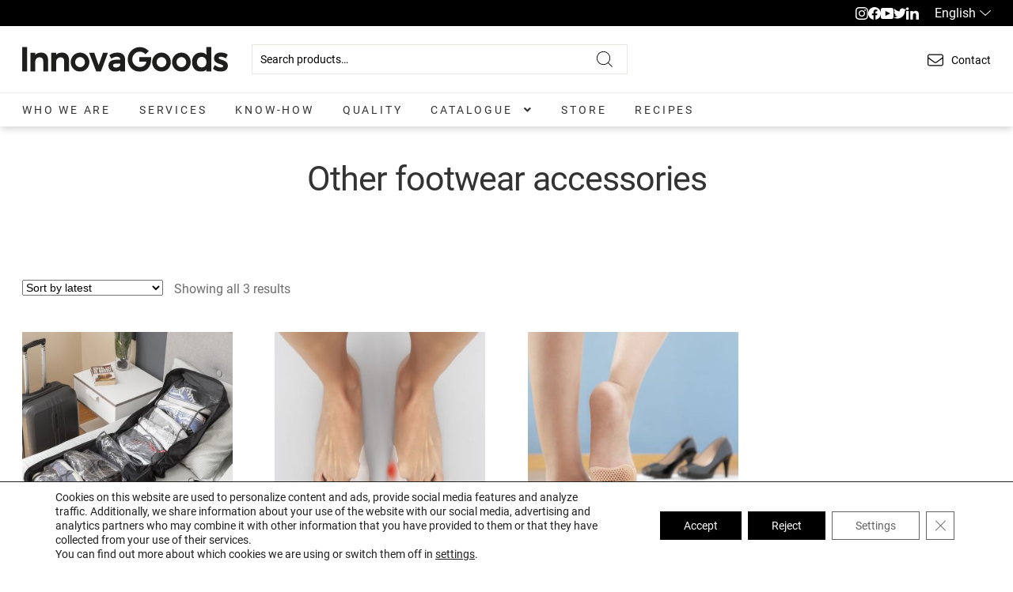

--- FILE ---
content_type: text/html; charset=UTF-8
request_url: https://business.innovagoods.com/cat/fashion-accessories/clothes-and-shoes/other-footwear-accessories/
body_size: 27344
content:
<!doctype html>
<html lang="en-US" style="--main-navigation-padding: 2.6875rem">
<head>
<meta charset="UTF-8">
<meta name="viewport" content="width=device-width, initial-scale=1">
<link rel="profile" href="http://gmpg.org/xfn/11">
<link rel="pingback" href="https://business.innovagoods.com/xmlrpc.php">

<meta name='robots' content='index, follow, max-image-preview:large, max-snippet:-1, max-video-preview:-1' />
<link rel="alternate" hreflang="en" href="https://business.innovagoods.com/cat/fashion-accessories/clothes-and-shoes/other-footwear-accessories/" />
<link rel="alternate" hreflang="x-default" href="https://business.innovagoods.com/cat/fashion-accessories/clothes-and-shoes/other-footwear-accessories/" />

	<!-- This site is optimized with the Yoast SEO plugin v21.9 - https://yoast.com/wordpress/plugins/seo/ -->
	<title>Other footwear accessories Archives - InnovaGoods</title>
	<link rel="canonical" href="https://business.innovagoods.com/cat/fashion-accessories/clothes-and-shoes/other-footwear-accessories/" />
	<meta property="og:locale" content="en_US" />
	<meta property="og:type" content="article" />
	<meta property="og:title" content="Other footwear accessories Archives - InnovaGoods" />
	<meta property="og:url" content="https://business.innovagoods.com/cat/fashion-accessories/clothes-and-shoes/other-footwear-accessories/" />
	<meta property="og:site_name" content="InnovaGoods" />
	<meta name="twitter:card" content="summary_large_image" />
	<meta name="twitter:site" content="@Innovaofficial" />
	<script type="application/ld+json" class="yoast-schema-graph">{"@context":"https://schema.org","@graph":[{"@type":"CollectionPage","@id":"https://business.innovagoods.com/cat/fashion-accessories/clothes-and-shoes/other-footwear-accessories/","url":"https://business.innovagoods.com/cat/fashion-accessories/clothes-and-shoes/other-footwear-accessories/","name":"Other footwear accessories Archives - InnovaGoods","isPartOf":{"@id":"https://business.innovagoods.com/#website"},"primaryImageOfPage":{"@id":"https://business.innovagoods.com/cat/fashion-accessories/clothes-and-shoes/other-footwear-accessories/#primaryimage"},"image":{"@id":"https://business.innovagoods.com/cat/fashion-accessories/clothes-and-shoes/other-footwear-accessories/#primaryimage"},"thumbnailUrl":"https://business.innovagoods.com/wp-content/uploads/2025/12/V0103596_000_MKT6.jpg","breadcrumb":{"@id":"https://business.innovagoods.com/cat/fashion-accessories/clothes-and-shoes/other-footwear-accessories/#breadcrumb"},"inLanguage":"en-US"},{"@type":"ImageObject","inLanguage":"en-US","@id":"https://business.innovagoods.com/cat/fashion-accessories/clothes-and-shoes/other-footwear-accessories/#primaryimage","url":"https://business.innovagoods.com/wp-content/uploads/2025/12/V0103596_000_MKT6.jpg","contentUrl":"https://business.innovagoods.com/wp-content/uploads/2025/12/V0103596_000_MKT6.jpg","width":1200,"height":1200,"caption":"V0103596_0"},{"@type":"BreadcrumbList","@id":"https://business.innovagoods.com/cat/fashion-accessories/clothes-and-shoes/other-footwear-accessories/#breadcrumb","itemListElement":[{"@type":"ListItem","position":1,"name":"Home","item":"https://business.innovagoods.com/"},{"@type":"ListItem","position":2,"name":"Fashion | Accessories","item":"https://business.innovagoods.com/cat/fashion-accessories/"},{"@type":"ListItem","position":3,"name":"Clothes and Shoes","item":"https://business.innovagoods.com/cat/fashion-accessories/clothes-and-shoes/"},{"@type":"ListItem","position":4,"name":"Other footwear accessories"}]},{"@type":"WebSite","@id":"https://business.innovagoods.com/#website","url":"https://business.innovagoods.com/","name":"InnovaGoods","description":"Marca líder en Europa en productos innovadores y de tendencia","publisher":{"@id":"https://business.innovagoods.com/#organization"},"potentialAction":[{"@type":"SearchAction","target":{"@type":"EntryPoint","urlTemplate":"https://business.innovagoods.com/?s={search_term_string}"},"query-input":"required name=search_term_string"}],"inLanguage":"en-US"},{"@type":"Organization","@id":"https://business.innovagoods.com/#organization","name":"InnovaGoods","url":"https://business.innovagoods.com/","logo":{"@type":"ImageObject","inLanguage":"en-US","@id":"https://business.innovagoods.com/#/schema/logo/image/","url":"https://business.innovagoods.com/wp-content/uploads/2023/02/logo-innovagoods.svg","contentUrl":"https://business.innovagoods.com/wp-content/uploads/2023/02/logo-innovagoods.svg","width":250,"height":30,"caption":"InnovaGoods"},"image":{"@id":"https://business.innovagoods.com/#/schema/logo/image/"},"sameAs":["https://www.facebook.com/InnovaGoods.Official","https://twitter.com/Innovaofficial","https://www.instagram.com/innovagoods_official/"]}]}</script>
	<!-- / Yoast SEO plugin. -->


<link rel="alternate" type="application/rss+xml" title="InnovaGoods &raquo; Feed" href="https://business.innovagoods.com/feed/" />
<link rel="alternate" type="application/rss+xml" title="InnovaGoods &raquo; Comments Feed" href="https://business.innovagoods.com/comments/feed/" />
<link rel="alternate" type="application/rss+xml" title="InnovaGoods &raquo; Other footwear accessories Category Feed" href="https://business.innovagoods.com/cat/fashion-accessories/clothes-and-shoes/other-footwear-accessories/feed/" />
<script>
window._wpemojiSettings = {"baseUrl":"https:\/\/s.w.org\/images\/core\/emoji\/14.0.0\/72x72\/","ext":".png","svgUrl":"https:\/\/s.w.org\/images\/core\/emoji\/14.0.0\/svg\/","svgExt":".svg","source":{"concatemoji":"https:\/\/business.innovagoods.com\/wp-includes\/js\/wp-emoji-release.min.js?ver=6.4.2"}};
/*! This file is auto-generated */
!function(i,n){var o,s,e;function c(e){try{var t={supportTests:e,timestamp:(new Date).valueOf()};sessionStorage.setItem(o,JSON.stringify(t))}catch(e){}}function p(e,t,n){e.clearRect(0,0,e.canvas.width,e.canvas.height),e.fillText(t,0,0);var t=new Uint32Array(e.getImageData(0,0,e.canvas.width,e.canvas.height).data),r=(e.clearRect(0,0,e.canvas.width,e.canvas.height),e.fillText(n,0,0),new Uint32Array(e.getImageData(0,0,e.canvas.width,e.canvas.height).data));return t.every(function(e,t){return e===r[t]})}function u(e,t,n){switch(t){case"flag":return n(e,"\ud83c\udff3\ufe0f\u200d\u26a7\ufe0f","\ud83c\udff3\ufe0f\u200b\u26a7\ufe0f")?!1:!n(e,"\ud83c\uddfa\ud83c\uddf3","\ud83c\uddfa\u200b\ud83c\uddf3")&&!n(e,"\ud83c\udff4\udb40\udc67\udb40\udc62\udb40\udc65\udb40\udc6e\udb40\udc67\udb40\udc7f","\ud83c\udff4\u200b\udb40\udc67\u200b\udb40\udc62\u200b\udb40\udc65\u200b\udb40\udc6e\u200b\udb40\udc67\u200b\udb40\udc7f");case"emoji":return!n(e,"\ud83e\udef1\ud83c\udffb\u200d\ud83e\udef2\ud83c\udfff","\ud83e\udef1\ud83c\udffb\u200b\ud83e\udef2\ud83c\udfff")}return!1}function f(e,t,n){var r="undefined"!=typeof WorkerGlobalScope&&self instanceof WorkerGlobalScope?new OffscreenCanvas(300,150):i.createElement("canvas"),a=r.getContext("2d",{willReadFrequently:!0}),o=(a.textBaseline="top",a.font="600 32px Arial",{});return e.forEach(function(e){o[e]=t(a,e,n)}),o}function t(e){var t=i.createElement("script");t.src=e,t.defer=!0,i.head.appendChild(t)}"undefined"!=typeof Promise&&(o="wpEmojiSettingsSupports",s=["flag","emoji"],n.supports={everything:!0,everythingExceptFlag:!0},e=new Promise(function(e){i.addEventListener("DOMContentLoaded",e,{once:!0})}),new Promise(function(t){var n=function(){try{var e=JSON.parse(sessionStorage.getItem(o));if("object"==typeof e&&"number"==typeof e.timestamp&&(new Date).valueOf()<e.timestamp+604800&&"object"==typeof e.supportTests)return e.supportTests}catch(e){}return null}();if(!n){if("undefined"!=typeof Worker&&"undefined"!=typeof OffscreenCanvas&&"undefined"!=typeof URL&&URL.createObjectURL&&"undefined"!=typeof Blob)try{var e="postMessage("+f.toString()+"("+[JSON.stringify(s),u.toString(),p.toString()].join(",")+"));",r=new Blob([e],{type:"text/javascript"}),a=new Worker(URL.createObjectURL(r),{name:"wpTestEmojiSupports"});return void(a.onmessage=function(e){c(n=e.data),a.terminate(),t(n)})}catch(e){}c(n=f(s,u,p))}t(n)}).then(function(e){for(var t in e)n.supports[t]=e[t],n.supports.everything=n.supports.everything&&n.supports[t],"flag"!==t&&(n.supports.everythingExceptFlag=n.supports.everythingExceptFlag&&n.supports[t]);n.supports.everythingExceptFlag=n.supports.everythingExceptFlag&&!n.supports.flag,n.DOMReady=!1,n.readyCallback=function(){n.DOMReady=!0}}).then(function(){return e}).then(function(){var e;n.supports.everything||(n.readyCallback(),(e=n.source||{}).concatemoji?t(e.concatemoji):e.wpemoji&&e.twemoji&&(t(e.twemoji),t(e.wpemoji)))}))}((window,document),window._wpemojiSettings);
</script>
<style id='wp-emoji-styles-inline-css'>

	img.wp-smiley, img.emoji {
		display: inline !important;
		border: none !important;
		box-shadow: none !important;
		height: 1em !important;
		width: 1em !important;
		margin: 0 0.07em !important;
		vertical-align: -0.1em !important;
		background: none !important;
		padding: 0 !important;
	}
</style>
<link rel='stylesheet' id='wp-block-library-css' href='https://business.innovagoods.com/wp-includes/css/dist/block-library/style.min.css?ver=6.4.2' media='all' />
<style id='wp-block-library-theme-inline-css'>
.wp-block-audio figcaption{color:#555;font-size:13px;text-align:center}.is-dark-theme .wp-block-audio figcaption{color:hsla(0,0%,100%,.65)}.wp-block-audio{margin:0 0 1em}.wp-block-code{border:1px solid #ccc;border-radius:4px;font-family:Menlo,Consolas,monaco,monospace;padding:.8em 1em}.wp-block-embed figcaption{color:#555;font-size:13px;text-align:center}.is-dark-theme .wp-block-embed figcaption{color:hsla(0,0%,100%,.65)}.wp-block-embed{margin:0 0 1em}.blocks-gallery-caption{color:#555;font-size:13px;text-align:center}.is-dark-theme .blocks-gallery-caption{color:hsla(0,0%,100%,.65)}.wp-block-image figcaption{color:#555;font-size:13px;text-align:center}.is-dark-theme .wp-block-image figcaption{color:hsla(0,0%,100%,.65)}.wp-block-image{margin:0 0 1em}.wp-block-pullquote{border-bottom:4px solid;border-top:4px solid;color:currentColor;margin-bottom:1.75em}.wp-block-pullquote cite,.wp-block-pullquote footer,.wp-block-pullquote__citation{color:currentColor;font-size:.8125em;font-style:normal;text-transform:uppercase}.wp-block-quote{border-left:.25em solid;margin:0 0 1.75em;padding-left:1em}.wp-block-quote cite,.wp-block-quote footer{color:currentColor;font-size:.8125em;font-style:normal;position:relative}.wp-block-quote.has-text-align-right{border-left:none;border-right:.25em solid;padding-left:0;padding-right:1em}.wp-block-quote.has-text-align-center{border:none;padding-left:0}.wp-block-quote.is-large,.wp-block-quote.is-style-large,.wp-block-quote.is-style-plain{border:none}.wp-block-search .wp-block-search__label{font-weight:700}.wp-block-search__button{border:1px solid #ccc;padding:.375em .625em}:where(.wp-block-group.has-background){padding:1.25em 2.375em}.wp-block-separator.has-css-opacity{opacity:.4}.wp-block-separator{border:none;border-bottom:2px solid;margin-left:auto;margin-right:auto}.wp-block-separator.has-alpha-channel-opacity{opacity:1}.wp-block-separator:not(.is-style-wide):not(.is-style-dots){width:100px}.wp-block-separator.has-background:not(.is-style-dots){border-bottom:none;height:1px}.wp-block-separator.has-background:not(.is-style-wide):not(.is-style-dots){height:2px}.wp-block-table{margin:0 0 1em}.wp-block-table td,.wp-block-table th{word-break:normal}.wp-block-table figcaption{color:#555;font-size:13px;text-align:center}.is-dark-theme .wp-block-table figcaption{color:hsla(0,0%,100%,.65)}.wp-block-video figcaption{color:#555;font-size:13px;text-align:center}.is-dark-theme .wp-block-video figcaption{color:hsla(0,0%,100%,.65)}.wp-block-video{margin:0 0 1em}.wp-block-template-part.has-background{margin-bottom:0;margin-top:0;padding:1.25em 2.375em}
</style>
<style id='safe-svg-svg-icon-style-inline-css'>
.safe-svg-cover{text-align:center}.safe-svg-cover .safe-svg-inside{display:inline-block;max-width:100%}.safe-svg-cover svg{height:100%;max-height:100%;max-width:100%;width:100%}

</style>
<link rel='stylesheet' id='storefront-gutenberg-blocks-css' href='https://business.innovagoods.com/wp-content/themes/storefront/assets/css/base/gutenberg-blocks.css?ver=4.5.2' media='all' />
<style id='storefront-gutenberg-blocks-inline-css'>

				.wp-block-button__link:not(.has-text-color) {
					color: #333333;
				}

				.wp-block-button__link:not(.has-text-color):hover,
				.wp-block-button__link:not(.has-text-color):focus,
				.wp-block-button__link:not(.has-text-color):active {
					color: #333333;
				}

				.wp-block-button__link:not(.has-background) {
					background-color: #eeeeee;
				}

				.wp-block-button__link:not(.has-background):hover,
				.wp-block-button__link:not(.has-background):focus,
				.wp-block-button__link:not(.has-background):active {
					border-color: #d5d5d5;
					background-color: #d5d5d5;
				}

				.wc-block-grid__products .wc-block-grid__product .wp-block-button__link {
					background-color: #eeeeee;
					border-color: #eeeeee;
					color: #333333;
				}

				.wp-block-quote footer,
				.wp-block-quote cite,
				.wp-block-quote__citation {
					color: #6d6d6d;
				}

				.wp-block-pullquote cite,
				.wp-block-pullquote footer,
				.wp-block-pullquote__citation {
					color: #6d6d6d;
				}

				.wp-block-image figcaption {
					color: #6d6d6d;
				}

				.wp-block-separator.is-style-dots::before {
					color: #333333;
				}

				.wp-block-file a.wp-block-file__button {
					color: #333333;
					background-color: #eeeeee;
					border-color: #eeeeee;
				}

				.wp-block-file a.wp-block-file__button:hover,
				.wp-block-file a.wp-block-file__button:focus,
				.wp-block-file a.wp-block-file__button:active {
					color: #333333;
					background-color: #d5d5d5;
				}

				.wp-block-code,
				.wp-block-preformatted pre {
					color: #6d6d6d;
				}

				.wp-block-table:not( .has-background ):not( .is-style-stripes ) tbody tr:nth-child(2n) td {
					background-color: #fdfdfd;
				}

				.wp-block-cover .wp-block-cover__inner-container h1:not(.has-text-color),
				.wp-block-cover .wp-block-cover__inner-container h2:not(.has-text-color),
				.wp-block-cover .wp-block-cover__inner-container h3:not(.has-text-color),
				.wp-block-cover .wp-block-cover__inner-container h4:not(.has-text-color),
				.wp-block-cover .wp-block-cover__inner-container h5:not(.has-text-color),
				.wp-block-cover .wp-block-cover__inner-container h6:not(.has-text-color) {
					color: #000000;
				}

				.wc-block-components-price-slider__range-input-progress,
				.rtl .wc-block-components-price-slider__range-input-progress {
					--range-color: #7f54b3;
				}

				/* Target only IE11 */
				@media all and (-ms-high-contrast: none), (-ms-high-contrast: active) {
					.wc-block-components-price-slider__range-input-progress {
						background: #7f54b3;
					}
				}

				.wc-block-components-button:not(.is-link) {
					background-color: #333333;
					color: #ffffff;
				}

				.wc-block-components-button:not(.is-link):hover,
				.wc-block-components-button:not(.is-link):focus,
				.wc-block-components-button:not(.is-link):active {
					background-color: #1a1a1a;
					color: #ffffff;
				}

				.wc-block-components-button:not(.is-link):disabled {
					background-color: #333333;
					color: #ffffff;
				}

				.wc-block-cart__submit-container {
					background-color: #ffffff;
				}

				.wc-block-cart__submit-container::before {
					color: rgba(220,220,220,0.5);
				}

				.wc-block-components-order-summary-item__quantity {
					background-color: #ffffff;
					border-color: #6d6d6d;
					box-shadow: 0 0 0 2px #ffffff;
					color: #6d6d6d;
				}
			
</style>
<style id='classic-theme-styles-inline-css'>
/*! This file is auto-generated */
.wp-block-button__link{color:#fff;background-color:#32373c;border-radius:9999px;box-shadow:none;text-decoration:none;padding:calc(.667em + 2px) calc(1.333em + 2px);font-size:1.125em}.wp-block-file__button{background:#32373c;color:#fff;text-decoration:none}
</style>
<style id='global-styles-inline-css'>
body{--wp--preset--color--black: #000000;--wp--preset--color--cyan-bluish-gray: #abb8c3;--wp--preset--color--white: #ffffff;--wp--preset--color--pale-pink: #f78da7;--wp--preset--color--vivid-red: #cf2e2e;--wp--preset--color--luminous-vivid-orange: #ff6900;--wp--preset--color--luminous-vivid-amber: #fcb900;--wp--preset--color--light-green-cyan: #7bdcb5;--wp--preset--color--vivid-green-cyan: #00d084;--wp--preset--color--pale-cyan-blue: #8ed1fc;--wp--preset--color--vivid-cyan-blue: #0693e3;--wp--preset--color--vivid-purple: #9b51e0;--wp--preset--gradient--vivid-cyan-blue-to-vivid-purple: linear-gradient(135deg,rgba(6,147,227,1) 0%,rgb(155,81,224) 100%);--wp--preset--gradient--light-green-cyan-to-vivid-green-cyan: linear-gradient(135deg,rgb(122,220,180) 0%,rgb(0,208,130) 100%);--wp--preset--gradient--luminous-vivid-amber-to-luminous-vivid-orange: linear-gradient(135deg,rgba(252,185,0,1) 0%,rgba(255,105,0,1) 100%);--wp--preset--gradient--luminous-vivid-orange-to-vivid-red: linear-gradient(135deg,rgba(255,105,0,1) 0%,rgb(207,46,46) 100%);--wp--preset--gradient--very-light-gray-to-cyan-bluish-gray: linear-gradient(135deg,rgb(238,238,238) 0%,rgb(169,184,195) 100%);--wp--preset--gradient--cool-to-warm-spectrum: linear-gradient(135deg,rgb(74,234,220) 0%,rgb(151,120,209) 20%,rgb(207,42,186) 40%,rgb(238,44,130) 60%,rgb(251,105,98) 80%,rgb(254,248,76) 100%);--wp--preset--gradient--blush-light-purple: linear-gradient(135deg,rgb(255,206,236) 0%,rgb(152,150,240) 100%);--wp--preset--gradient--blush-bordeaux: linear-gradient(135deg,rgb(254,205,165) 0%,rgb(254,45,45) 50%,rgb(107,0,62) 100%);--wp--preset--gradient--luminous-dusk: linear-gradient(135deg,rgb(255,203,112) 0%,rgb(199,81,192) 50%,rgb(65,88,208) 100%);--wp--preset--gradient--pale-ocean: linear-gradient(135deg,rgb(255,245,203) 0%,rgb(182,227,212) 50%,rgb(51,167,181) 100%);--wp--preset--gradient--electric-grass: linear-gradient(135deg,rgb(202,248,128) 0%,rgb(113,206,126) 100%);--wp--preset--gradient--midnight: linear-gradient(135deg,rgb(2,3,129) 0%,rgb(40,116,252) 100%);--wp--preset--font-size--small: 14px;--wp--preset--font-size--medium: 23px;--wp--preset--font-size--large: 26px;--wp--preset--font-size--x-large: 42px;--wp--preset--font-size--normal: 16px;--wp--preset--font-size--huge: 37px;--wp--preset--spacing--20: 0.44rem;--wp--preset--spacing--30: 0.67rem;--wp--preset--spacing--40: 1rem;--wp--preset--spacing--50: 1.5rem;--wp--preset--spacing--60: 2.25rem;--wp--preset--spacing--70: 3.38rem;--wp--preset--spacing--80: 5.06rem;--wp--preset--shadow--natural: 6px 6px 9px rgba(0, 0, 0, 0.2);--wp--preset--shadow--deep: 12px 12px 50px rgba(0, 0, 0, 0.4);--wp--preset--shadow--sharp: 6px 6px 0px rgba(0, 0, 0, 0.2);--wp--preset--shadow--outlined: 6px 6px 0px -3px rgba(255, 255, 255, 1), 6px 6px rgba(0, 0, 0, 1);--wp--preset--shadow--crisp: 6px 6px 0px rgba(0, 0, 0, 1);}:where(.is-layout-flex){gap: 0.5em;}:where(.is-layout-grid){gap: 0.5em;}body .is-layout-flow > .alignleft{float: left;margin-inline-start: 0;margin-inline-end: 2em;}body .is-layout-flow > .alignright{float: right;margin-inline-start: 2em;margin-inline-end: 0;}body .is-layout-flow > .aligncenter{margin-left: auto !important;margin-right: auto !important;}body .is-layout-constrained > .alignleft{float: left;margin-inline-start: 0;margin-inline-end: 2em;}body .is-layout-constrained > .alignright{float: right;margin-inline-start: 2em;margin-inline-end: 0;}body .is-layout-constrained > .aligncenter{margin-left: auto !important;margin-right: auto !important;}body .is-layout-constrained > :where(:not(.alignleft):not(.alignright):not(.alignfull)){max-width: var(--wp--style--global--content-size);margin-left: auto !important;margin-right: auto !important;}body .is-layout-constrained > .alignwide{max-width: var(--wp--style--global--wide-size);}body .is-layout-flex{display: flex;}body .is-layout-flex{flex-wrap: wrap;align-items: center;}body .is-layout-flex > *{margin: 0;}body .is-layout-grid{display: grid;}body .is-layout-grid > *{margin: 0;}:where(.wp-block-columns.is-layout-flex){gap: 2em;}:where(.wp-block-columns.is-layout-grid){gap: 2em;}:where(.wp-block-post-template.is-layout-flex){gap: 1.25em;}:where(.wp-block-post-template.is-layout-grid){gap: 1.25em;}.has-black-color{color: var(--wp--preset--color--black) !important;}.has-cyan-bluish-gray-color{color: var(--wp--preset--color--cyan-bluish-gray) !important;}.has-white-color{color: var(--wp--preset--color--white) !important;}.has-pale-pink-color{color: var(--wp--preset--color--pale-pink) !important;}.has-vivid-red-color{color: var(--wp--preset--color--vivid-red) !important;}.has-luminous-vivid-orange-color{color: var(--wp--preset--color--luminous-vivid-orange) !important;}.has-luminous-vivid-amber-color{color: var(--wp--preset--color--luminous-vivid-amber) !important;}.has-light-green-cyan-color{color: var(--wp--preset--color--light-green-cyan) !important;}.has-vivid-green-cyan-color{color: var(--wp--preset--color--vivid-green-cyan) !important;}.has-pale-cyan-blue-color{color: var(--wp--preset--color--pale-cyan-blue) !important;}.has-vivid-cyan-blue-color{color: var(--wp--preset--color--vivid-cyan-blue) !important;}.has-vivid-purple-color{color: var(--wp--preset--color--vivid-purple) !important;}.has-black-background-color{background-color: var(--wp--preset--color--black) !important;}.has-cyan-bluish-gray-background-color{background-color: var(--wp--preset--color--cyan-bluish-gray) !important;}.has-white-background-color{background-color: var(--wp--preset--color--white) !important;}.has-pale-pink-background-color{background-color: var(--wp--preset--color--pale-pink) !important;}.has-vivid-red-background-color{background-color: var(--wp--preset--color--vivid-red) !important;}.has-luminous-vivid-orange-background-color{background-color: var(--wp--preset--color--luminous-vivid-orange) !important;}.has-luminous-vivid-amber-background-color{background-color: var(--wp--preset--color--luminous-vivid-amber) !important;}.has-light-green-cyan-background-color{background-color: var(--wp--preset--color--light-green-cyan) !important;}.has-vivid-green-cyan-background-color{background-color: var(--wp--preset--color--vivid-green-cyan) !important;}.has-pale-cyan-blue-background-color{background-color: var(--wp--preset--color--pale-cyan-blue) !important;}.has-vivid-cyan-blue-background-color{background-color: var(--wp--preset--color--vivid-cyan-blue) !important;}.has-vivid-purple-background-color{background-color: var(--wp--preset--color--vivid-purple) !important;}.has-black-border-color{border-color: var(--wp--preset--color--black) !important;}.has-cyan-bluish-gray-border-color{border-color: var(--wp--preset--color--cyan-bluish-gray) !important;}.has-white-border-color{border-color: var(--wp--preset--color--white) !important;}.has-pale-pink-border-color{border-color: var(--wp--preset--color--pale-pink) !important;}.has-vivid-red-border-color{border-color: var(--wp--preset--color--vivid-red) !important;}.has-luminous-vivid-orange-border-color{border-color: var(--wp--preset--color--luminous-vivid-orange) !important;}.has-luminous-vivid-amber-border-color{border-color: var(--wp--preset--color--luminous-vivid-amber) !important;}.has-light-green-cyan-border-color{border-color: var(--wp--preset--color--light-green-cyan) !important;}.has-vivid-green-cyan-border-color{border-color: var(--wp--preset--color--vivid-green-cyan) !important;}.has-pale-cyan-blue-border-color{border-color: var(--wp--preset--color--pale-cyan-blue) !important;}.has-vivid-cyan-blue-border-color{border-color: var(--wp--preset--color--vivid-cyan-blue) !important;}.has-vivid-purple-border-color{border-color: var(--wp--preset--color--vivid-purple) !important;}.has-vivid-cyan-blue-to-vivid-purple-gradient-background{background: var(--wp--preset--gradient--vivid-cyan-blue-to-vivid-purple) !important;}.has-light-green-cyan-to-vivid-green-cyan-gradient-background{background: var(--wp--preset--gradient--light-green-cyan-to-vivid-green-cyan) !important;}.has-luminous-vivid-amber-to-luminous-vivid-orange-gradient-background{background: var(--wp--preset--gradient--luminous-vivid-amber-to-luminous-vivid-orange) !important;}.has-luminous-vivid-orange-to-vivid-red-gradient-background{background: var(--wp--preset--gradient--luminous-vivid-orange-to-vivid-red) !important;}.has-very-light-gray-to-cyan-bluish-gray-gradient-background{background: var(--wp--preset--gradient--very-light-gray-to-cyan-bluish-gray) !important;}.has-cool-to-warm-spectrum-gradient-background{background: var(--wp--preset--gradient--cool-to-warm-spectrum) !important;}.has-blush-light-purple-gradient-background{background: var(--wp--preset--gradient--blush-light-purple) !important;}.has-blush-bordeaux-gradient-background{background: var(--wp--preset--gradient--blush-bordeaux) !important;}.has-luminous-dusk-gradient-background{background: var(--wp--preset--gradient--luminous-dusk) !important;}.has-pale-ocean-gradient-background{background: var(--wp--preset--gradient--pale-ocean) !important;}.has-electric-grass-gradient-background{background: var(--wp--preset--gradient--electric-grass) !important;}.has-midnight-gradient-background{background: var(--wp--preset--gradient--midnight) !important;}.has-small-font-size{font-size: var(--wp--preset--font-size--small) !important;}.has-medium-font-size{font-size: var(--wp--preset--font-size--medium) !important;}.has-large-font-size{font-size: var(--wp--preset--font-size--large) !important;}.has-x-large-font-size{font-size: var(--wp--preset--font-size--x-large) !important;}
.wp-block-navigation a:where(:not(.wp-element-button)){color: inherit;}
:where(.wp-block-post-template.is-layout-flex){gap: 1.25em;}:where(.wp-block-post-template.is-layout-grid){gap: 1.25em;}
:where(.wp-block-columns.is-layout-flex){gap: 2em;}:where(.wp-block-columns.is-layout-grid){gap: 2em;}
.wp-block-pullquote{font-size: 1.5em;line-height: 1.6;}
</style>
<link rel='stylesheet' id='wpml-blocks-css' href='https://business.innovagoods.com/wp-content/plugins/sitepress-multilingual-cms/dist/css/blocks/styles.css?ver=4.6.9' media='all' />
<link rel='stylesheet' id='contact-form-7-css' href='https://business.innovagoods.com/wp-content/plugins/contact-form-7/includes/css/styles.css?ver=5.8.6' media='all' />
<style id='woocommerce-inline-inline-css'>
.woocommerce form .form-row .required { visibility: visible; }
</style>
<link rel='stylesheet' id='storefront-style-css' href='https://business.innovagoods.com/wp-content/themes/storefront/style.css?ver=4.5.2' media='all' />
<style id='storefront-style-inline-css'>

			.main-navigation ul li a,
			.site-title a,
			ul.menu li a,
			.site-branding h1 a,
			button.menu-toggle,
			button.menu-toggle:hover,
			.handheld-navigation .dropdown-toggle {
				color: #333333;
			}

			button.menu-toggle,
			button.menu-toggle:hover {
				border-color: #333333;
			}

			.main-navigation ul li a:hover,
			.main-navigation ul li:hover > a,
			.site-title a:hover,
			.site-header ul.menu li.current-menu-item > a {
				color: #747474;
			}

			table:not( .has-background ) th {
				background-color: #f8f8f8;
			}

			table:not( .has-background ) tbody td {
				background-color: #fdfdfd;
			}

			table:not( .has-background ) tbody tr:nth-child(2n) td,
			fieldset,
			fieldset legend {
				background-color: #fbfbfb;
			}

			.site-header,
			.secondary-navigation ul ul,
			.main-navigation ul.menu > li.menu-item-has-children:after,
			.secondary-navigation ul.menu ul,
			.storefront-handheld-footer-bar,
			.storefront-handheld-footer-bar ul li > a,
			.storefront-handheld-footer-bar ul li.search .site-search,
			button.menu-toggle,
			button.menu-toggle:hover {
				background-color: #ffffff;
			}

			p.site-description,
			.site-header,
			.storefront-handheld-footer-bar {
				color: #404040;
			}

			button.menu-toggle:after,
			button.menu-toggle:before,
			button.menu-toggle span:before {
				background-color: #333333;
			}

			h1, h2, h3, h4, h5, h6, .wc-block-grid__product-title {
				color: #333333;
			}

			.widget h1 {
				border-bottom-color: #333333;
			}

			body,
			.secondary-navigation a {
				color: #6d6d6d;
			}

			.widget-area .widget a,
			.hentry .entry-header .posted-on a,
			.hentry .entry-header .post-author a,
			.hentry .entry-header .post-comments a,
			.hentry .entry-header .byline a {
				color: #727272;
			}

			a {
				color: #7f54b3;
			}

			a:focus,
			button:focus,
			.button.alt:focus,
			input:focus,
			textarea:focus,
			input[type="button"]:focus,
			input[type="reset"]:focus,
			input[type="submit"]:focus,
			input[type="email"]:focus,
			input[type="tel"]:focus,
			input[type="url"]:focus,
			input[type="password"]:focus,
			input[type="search"]:focus {
				outline-color: #7f54b3;
			}

			button, input[type="button"], input[type="reset"], input[type="submit"], .button, .widget a.button {
				background-color: #eeeeee;
				border-color: #eeeeee;
				color: #333333;
			}

			button:hover, input[type="button"]:hover, input[type="reset"]:hover, input[type="submit"]:hover, .button:hover, .widget a.button:hover {
				background-color: #d5d5d5;
				border-color: #d5d5d5;
				color: #333333;
			}

			button.alt, input[type="button"].alt, input[type="reset"].alt, input[type="submit"].alt, .button.alt, .widget-area .widget a.button.alt {
				background-color: #333333;
				border-color: #333333;
				color: #ffffff;
			}

			button.alt:hover, input[type="button"].alt:hover, input[type="reset"].alt:hover, input[type="submit"].alt:hover, .button.alt:hover, .widget-area .widget a.button.alt:hover {
				background-color: #1a1a1a;
				border-color: #1a1a1a;
				color: #ffffff;
			}

			.pagination .page-numbers li .page-numbers.current {
				background-color: #e6e6e6;
				color: #636363;
			}

			#comments .comment-list .comment-content .comment-text {
				background-color: #f8f8f8;
			}

			.site-footer {
				background-color: #f0f0f0;
				color: #6d6d6d;
			}

			.site-footer a:not(.button):not(.components-button) {
				color: #333333;
			}

			.site-footer .storefront-handheld-footer-bar a:not(.button):not(.components-button) {
				color: #333333;
			}

			.site-footer h1, .site-footer h2, .site-footer h3, .site-footer h4, .site-footer h5, .site-footer h6, .site-footer .widget .widget-title, .site-footer .widget .widgettitle {
				color: #333333;
			}

			.page-template-template-homepage.has-post-thumbnail .type-page.has-post-thumbnail .entry-title {
				color: #000000;
			}

			.page-template-template-homepage.has-post-thumbnail .type-page.has-post-thumbnail .entry-content {
				color: #000000;
			}

			@media screen and ( min-width: 768px ) {
				.secondary-navigation ul.menu a:hover {
					color: #595959;
				}

				.secondary-navigation ul.menu a {
					color: #404040;
				}

				.main-navigation ul.menu ul.sub-menu,
				.main-navigation ul.nav-menu ul.children {
					background-color: #f0f0f0;
				}

				.site-header {
					border-bottom-color: #f0f0f0;
				}
			}
</style>
<link rel='stylesheet' id='storefront-icons-css' href='https://business.innovagoods.com/wp-content/themes/storefront/assets/css/base/icons.css?ver=4.5.2' media='all' />
<link rel='stylesheet' id='storefront-woocommerce-style-css' href='https://business.innovagoods.com/wp-content/themes/storefront/assets/css/woocommerce/woocommerce.css?ver=4.5.2' media='all' />
<style id='storefront-woocommerce-style-inline-css'>
@font-face {
				font-family: star;
				src: url(https://business.innovagoods.com/wp-content/plugins/woocommerce/assets/fonts/star.eot);
				src:
					url(https://business.innovagoods.com/wp-content/plugins/woocommerce/assets/fonts/star.eot?#iefix) format("embedded-opentype"),
					url(https://business.innovagoods.com/wp-content/plugins/woocommerce/assets/fonts/star.woff) format("woff"),
					url(https://business.innovagoods.com/wp-content/plugins/woocommerce/assets/fonts/star.ttf) format("truetype"),
					url(https://business.innovagoods.com/wp-content/plugins/woocommerce/assets/fonts/star.svg#star) format("svg");
				font-weight: 400;
				font-style: normal;
			}
			@font-face {
				font-family: WooCommerce;
				src: url(https://business.innovagoods.com/wp-content/plugins/woocommerce/assets/fonts/WooCommerce.eot);
				src:
					url(https://business.innovagoods.com/wp-content/plugins/woocommerce/assets/fonts/WooCommerce.eot?#iefix) format("embedded-opentype"),
					url(https://business.innovagoods.com/wp-content/plugins/woocommerce/assets/fonts/WooCommerce.woff) format("woff"),
					url(https://business.innovagoods.com/wp-content/plugins/woocommerce/assets/fonts/WooCommerce.ttf) format("truetype"),
					url(https://business.innovagoods.com/wp-content/plugins/woocommerce/assets/fonts/WooCommerce.svg#WooCommerce) format("svg");
				font-weight: 400;
				font-style: normal;
			}

			a.cart-contents,
			.site-header-cart .widget_shopping_cart a {
				color: #333333;
			}

			a.cart-contents:hover,
			.site-header-cart .widget_shopping_cart a:hover,
			.site-header-cart:hover > li > a {
				color: #747474;
			}

			table.cart td.product-remove,
			table.cart td.actions {
				border-top-color: #ffffff;
			}

			.storefront-handheld-footer-bar ul li.cart .count {
				background-color: #333333;
				color: #ffffff;
				border-color: #ffffff;
			}

			.woocommerce-tabs ul.tabs li.active a,
			ul.products li.product .price,
			.onsale,
			.wc-block-grid__product-onsale,
			.widget_search form:before,
			.widget_product_search form:before {
				color: #6d6d6d;
			}

			.woocommerce-breadcrumb a,
			a.woocommerce-review-link,
			.product_meta a {
				color: #727272;
			}

			.wc-block-grid__product-onsale,
			.onsale {
				border-color: #6d6d6d;
			}

			.star-rating span:before,
			.quantity .plus, .quantity .minus,
			p.stars a:hover:after,
			p.stars a:after,
			.star-rating span:before,
			#payment .payment_methods li input[type=radio]:first-child:checked+label:before {
				color: #7f54b3;
			}

			.widget_price_filter .ui-slider .ui-slider-range,
			.widget_price_filter .ui-slider .ui-slider-handle {
				background-color: #7f54b3;
			}

			.order_details {
				background-color: #f8f8f8;
			}

			.order_details > li {
				border-bottom: 1px dotted #e3e3e3;
			}

			.order_details:before,
			.order_details:after {
				background: -webkit-linear-gradient(transparent 0,transparent 0),-webkit-linear-gradient(135deg,#f8f8f8 33.33%,transparent 33.33%),-webkit-linear-gradient(45deg,#f8f8f8 33.33%,transparent 33.33%)
			}

			#order_review {
				background-color: #ffffff;
			}

			#payment .payment_methods > li .payment_box,
			#payment .place-order {
				background-color: #fafafa;
			}

			#payment .payment_methods > li:not(.woocommerce-notice) {
				background-color: #f5f5f5;
			}

			#payment .payment_methods > li:not(.woocommerce-notice):hover {
				background-color: #f0f0f0;
			}

			.woocommerce-pagination .page-numbers li .page-numbers.current {
				background-color: #e6e6e6;
				color: #636363;
			}

			.wc-block-grid__product-onsale,
			.onsale,
			.woocommerce-pagination .page-numbers li .page-numbers:not(.current) {
				color: #6d6d6d;
			}

			p.stars a:before,
			p.stars a:hover~a:before,
			p.stars.selected a.active~a:before {
				color: #6d6d6d;
			}

			p.stars.selected a.active:before,
			p.stars:hover a:before,
			p.stars.selected a:not(.active):before,
			p.stars.selected a.active:before {
				color: #7f54b3;
			}

			.single-product div.product .woocommerce-product-gallery .woocommerce-product-gallery__trigger {
				background-color: #eeeeee;
				color: #333333;
			}

			.single-product div.product .woocommerce-product-gallery .woocommerce-product-gallery__trigger:hover {
				background-color: #d5d5d5;
				border-color: #d5d5d5;
				color: #333333;
			}

			.button.added_to_cart:focus,
			.button.wc-forward:focus {
				outline-color: #7f54b3;
			}

			.added_to_cart,
			.site-header-cart .widget_shopping_cart a.button,
			.wc-block-grid__products .wc-block-grid__product .wp-block-button__link {
				background-color: #eeeeee;
				border-color: #eeeeee;
				color: #333333;
			}

			.added_to_cart:hover,
			.site-header-cart .widget_shopping_cart a.button:hover,
			.wc-block-grid__products .wc-block-grid__product .wp-block-button__link:hover {
				background-color: #d5d5d5;
				border-color: #d5d5d5;
				color: #333333;
			}

			.added_to_cart.alt, .added_to_cart, .widget a.button.checkout {
				background-color: #333333;
				border-color: #333333;
				color: #ffffff;
			}

			.added_to_cart.alt:hover, .added_to_cart:hover, .widget a.button.checkout:hover {
				background-color: #1a1a1a;
				border-color: #1a1a1a;
				color: #ffffff;
			}

			.button.loading {
				color: #eeeeee;
			}

			.button.loading:hover {
				background-color: #eeeeee;
			}

			.button.loading:after {
				color: #333333;
			}

			@media screen and ( min-width: 768px ) {
				.site-header-cart .widget_shopping_cart,
				.site-header .product_list_widget li .quantity {
					color: #404040;
				}

				.site-header-cart .widget_shopping_cart .buttons,
				.site-header-cart .widget_shopping_cart .total {
					background-color: #f5f5f5;
				}

				.site-header-cart .widget_shopping_cart {
					background-color: #f0f0f0;
				}
			}
				.storefront-product-pagination a {
					color: #6d6d6d;
					background-color: #ffffff;
				}
				.storefront-sticky-add-to-cart {
					color: #6d6d6d;
					background-color: #ffffff;
				}

				.storefront-sticky-add-to-cart a:not(.button) {
					color: #333333;
				}
</style>
<link rel='stylesheet' id='storefront-child-style-css' href='https://business.innovagoods.com/wp-content/themes/innovagoods/style.css?ver=1.0' media='all' />
<link rel='stylesheet' id='moove_gdpr_frontend-css' href='https://business.innovagoods.com/wp-content/plugins/gdpr-cookie-compliance/dist/styles/gdpr-main-nf.css?ver=4.13.0' media='all' />
<style id='moove_gdpr_frontend-inline-css'>
				#moove_gdpr_cookie_modal .moove-gdpr-modal-content .moove-gdpr-tab-main h3.tab-title, 
				#moove_gdpr_cookie_modal .moove-gdpr-modal-content .moove-gdpr-tab-main span.tab-title,
				#moove_gdpr_cookie_modal .moove-gdpr-modal-content .moove-gdpr-modal-left-content #moove-gdpr-menu li a, 
				#moove_gdpr_cookie_modal .moove-gdpr-modal-content .moove-gdpr-modal-left-content #moove-gdpr-menu li button,
				#moove_gdpr_cookie_modal .moove-gdpr-modal-content .moove-gdpr-modal-left-content .moove-gdpr-branding-cnt a,
				#moove_gdpr_cookie_modal .moove-gdpr-modal-content .moove-gdpr-modal-footer-content .moove-gdpr-button-holder a.mgbutton, 
				#moove_gdpr_cookie_modal .moove-gdpr-modal-content .moove-gdpr-modal-footer-content .moove-gdpr-button-holder button.mgbutton,
				#moove_gdpr_cookie_modal .cookie-switch .cookie-slider:after, 
				#moove_gdpr_cookie_modal .cookie-switch .slider:after, 
				#moove_gdpr_cookie_modal .switch .cookie-slider:after, 
				#moove_gdpr_cookie_modal .switch .slider:after,
				#moove_gdpr_cookie_info_bar .moove-gdpr-info-bar-container .moove-gdpr-info-bar-content p, 
				#moove_gdpr_cookie_info_bar .moove-gdpr-info-bar-container .moove-gdpr-info-bar-content p a,
				#moove_gdpr_cookie_info_bar .moove-gdpr-info-bar-container .moove-gdpr-info-bar-content a.mgbutton, 
				#moove_gdpr_cookie_info_bar .moove-gdpr-info-bar-container .moove-gdpr-info-bar-content button.mgbutton,
				#moove_gdpr_cookie_modal .moove-gdpr-modal-content .moove-gdpr-tab-main .moove-gdpr-tab-main-content h1, 
				#moove_gdpr_cookie_modal .moove-gdpr-modal-content .moove-gdpr-tab-main .moove-gdpr-tab-main-content h2, 
				#moove_gdpr_cookie_modal .moove-gdpr-modal-content .moove-gdpr-tab-main .moove-gdpr-tab-main-content h3, 
				#moove_gdpr_cookie_modal .moove-gdpr-modal-content .moove-gdpr-tab-main .moove-gdpr-tab-main-content h4, 
				#moove_gdpr_cookie_modal .moove-gdpr-modal-content .moove-gdpr-tab-main .moove-gdpr-tab-main-content h5, 
				#moove_gdpr_cookie_modal .moove-gdpr-modal-content .moove-gdpr-tab-main .moove-gdpr-tab-main-content h6,
				#moove_gdpr_cookie_modal .moove-gdpr-modal-content.moove_gdpr_modal_theme_v2 .moove-gdpr-modal-title .tab-title,
				#moove_gdpr_cookie_modal .moove-gdpr-modal-content.moove_gdpr_modal_theme_v2 .moove-gdpr-tab-main h3.tab-title, 
				#moove_gdpr_cookie_modal .moove-gdpr-modal-content.moove_gdpr_modal_theme_v2 .moove-gdpr-tab-main span.tab-title,
				#moove_gdpr_cookie_modal .moove-gdpr-modal-content.moove_gdpr_modal_theme_v2 .moove-gdpr-branding-cnt a {
				 	font-weight: inherit				}
			#moove_gdpr_cookie_modal,#moove_gdpr_cookie_info_bar,.gdpr_cookie_settings_shortcode_content{font-family:inherit}#moove_gdpr_save_popup_settings_button{background-color:#373737;color:#fff}#moove_gdpr_save_popup_settings_button:hover{background-color:#000}#moove_gdpr_cookie_info_bar .moove-gdpr-info-bar-container .moove-gdpr-info-bar-content a.mgbutton,#moove_gdpr_cookie_info_bar .moove-gdpr-info-bar-container .moove-gdpr-info-bar-content button.mgbutton{background-color:#000}#moove_gdpr_cookie_modal .moove-gdpr-modal-content .moove-gdpr-modal-footer-content .moove-gdpr-button-holder a.mgbutton,#moove_gdpr_cookie_modal .moove-gdpr-modal-content .moove-gdpr-modal-footer-content .moove-gdpr-button-holder button.mgbutton,.gdpr_cookie_settings_shortcode_content .gdpr-shr-button.button-green{background-color:#000;border-color:#000}#moove_gdpr_cookie_modal .moove-gdpr-modal-content .moove-gdpr-modal-footer-content .moove-gdpr-button-holder a.mgbutton:hover,#moove_gdpr_cookie_modal .moove-gdpr-modal-content .moove-gdpr-modal-footer-content .moove-gdpr-button-holder button.mgbutton:hover,.gdpr_cookie_settings_shortcode_content .gdpr-shr-button.button-green:hover{background-color:#fff;color:#000}#moove_gdpr_cookie_modal .moove-gdpr-modal-content .moove-gdpr-modal-close i,#moove_gdpr_cookie_modal .moove-gdpr-modal-content .moove-gdpr-modal-close span.gdpr-icon{background-color:#000;border:1px solid #000}#moove_gdpr_cookie_info_bar span.change-settings-button.focus-g,#moove_gdpr_cookie_info_bar span.change-settings-button:focus,#moove_gdpr_cookie_info_bar button.change-settings-button.focus-g,#moove_gdpr_cookie_info_bar button.change-settings-button:focus{-webkit-box-shadow:0 0 1px 3px #000;-moz-box-shadow:0 0 1px 3px #000;box-shadow:0 0 1px 3px #000}#moove_gdpr_cookie_modal .moove-gdpr-modal-content .moove-gdpr-modal-close i:hover,#moove_gdpr_cookie_modal .moove-gdpr-modal-content .moove-gdpr-modal-close span.gdpr-icon:hover,#moove_gdpr_cookie_info_bar span[data-href]>u.change-settings-button{color:#000}#moove_gdpr_cookie_modal .moove-gdpr-modal-content .moove-gdpr-modal-left-content #moove-gdpr-menu li.menu-item-selected a span.gdpr-icon,#moove_gdpr_cookie_modal .moove-gdpr-modal-content .moove-gdpr-modal-left-content #moove-gdpr-menu li.menu-item-selected button span.gdpr-icon{color:inherit}#moove_gdpr_cookie_modal .moove-gdpr-modal-content .moove-gdpr-modal-left-content #moove-gdpr-menu li a span.gdpr-icon,#moove_gdpr_cookie_modal .moove-gdpr-modal-content .moove-gdpr-modal-left-content #moove-gdpr-menu li button span.gdpr-icon{color:inherit}#moove_gdpr_cookie_modal .gdpr-acc-link{line-height:0;font-size:0;color:transparent;position:absolute}#moove_gdpr_cookie_modal .moove-gdpr-modal-content .moove-gdpr-modal-close:hover i,#moove_gdpr_cookie_modal .moove-gdpr-modal-content .moove-gdpr-modal-left-content #moove-gdpr-menu li a,#moove_gdpr_cookie_modal .moove-gdpr-modal-content .moove-gdpr-modal-left-content #moove-gdpr-menu li button,#moove_gdpr_cookie_modal .moove-gdpr-modal-content .moove-gdpr-modal-left-content #moove-gdpr-menu li button i,#moove_gdpr_cookie_modal .moove-gdpr-modal-content .moove-gdpr-modal-left-content #moove-gdpr-menu li a i,#moove_gdpr_cookie_modal .moove-gdpr-modal-content .moove-gdpr-tab-main .moove-gdpr-tab-main-content a:hover,#moove_gdpr_cookie_info_bar.moove-gdpr-dark-scheme .moove-gdpr-info-bar-container .moove-gdpr-info-bar-content a.mgbutton:hover,#moove_gdpr_cookie_info_bar.moove-gdpr-dark-scheme .moove-gdpr-info-bar-container .moove-gdpr-info-bar-content button.mgbutton:hover,#moove_gdpr_cookie_info_bar.moove-gdpr-dark-scheme .moove-gdpr-info-bar-container .moove-gdpr-info-bar-content a:hover,#moove_gdpr_cookie_info_bar.moove-gdpr-dark-scheme .moove-gdpr-info-bar-container .moove-gdpr-info-bar-content button:hover,#moove_gdpr_cookie_info_bar.moove-gdpr-dark-scheme .moove-gdpr-info-bar-container .moove-gdpr-info-bar-content span.change-settings-button:hover,#moove_gdpr_cookie_info_bar.moove-gdpr-dark-scheme .moove-gdpr-info-bar-container .moove-gdpr-info-bar-content button.change-settings-button:hover,#moove_gdpr_cookie_info_bar.moove-gdpr-dark-scheme .moove-gdpr-info-bar-container .moove-gdpr-info-bar-content u.change-settings-button:hover,#moove_gdpr_cookie_info_bar span[data-href]>u.change-settings-button,#moove_gdpr_cookie_info_bar.moove-gdpr-dark-scheme .moove-gdpr-info-bar-container .moove-gdpr-info-bar-content a.mgbutton.focus-g,#moove_gdpr_cookie_info_bar.moove-gdpr-dark-scheme .moove-gdpr-info-bar-container .moove-gdpr-info-bar-content button.mgbutton.focus-g,#moove_gdpr_cookie_info_bar.moove-gdpr-dark-scheme .moove-gdpr-info-bar-container .moove-gdpr-info-bar-content a.focus-g,#moove_gdpr_cookie_info_bar.moove-gdpr-dark-scheme .moove-gdpr-info-bar-container .moove-gdpr-info-bar-content button.focus-g,#moove_gdpr_cookie_info_bar.moove-gdpr-dark-scheme .moove-gdpr-info-bar-container .moove-gdpr-info-bar-content a.mgbutton:focus,#moove_gdpr_cookie_info_bar.moove-gdpr-dark-scheme .moove-gdpr-info-bar-container .moove-gdpr-info-bar-content button.mgbutton:focus,#moove_gdpr_cookie_info_bar.moove-gdpr-dark-scheme .moove-gdpr-info-bar-container .moove-gdpr-info-bar-content a:focus,#moove_gdpr_cookie_info_bar.moove-gdpr-dark-scheme .moove-gdpr-info-bar-container .moove-gdpr-info-bar-content button:focus,#moove_gdpr_cookie_info_bar.moove-gdpr-dark-scheme .moove-gdpr-info-bar-container .moove-gdpr-info-bar-content span.change-settings-button.focus-g,span.change-settings-button:focus,button.change-settings-button.focus-g,button.change-settings-button:focus,#moove_gdpr_cookie_info_bar.moove-gdpr-dark-scheme .moove-gdpr-info-bar-container .moove-gdpr-info-bar-content u.change-settings-button.focus-g,#moove_gdpr_cookie_info_bar.moove-gdpr-dark-scheme .moove-gdpr-info-bar-container .moove-gdpr-info-bar-content u.change-settings-button:focus{color:#000}#moove_gdpr_cookie_modal.gdpr_lightbox-hide{display:none}#moove_gdpr_cookie_info_bar .moove-gdpr-info-bar-container .moove-gdpr-info-bar-content a.mgbutton,#moove_gdpr_cookie_info_bar .moove-gdpr-info-bar-container .moove-gdpr-info-bar-content button.mgbutton,#moove_gdpr_cookie_modal .moove-gdpr-modal-content .moove-gdpr-modal-footer-content .moove-gdpr-button-holder a.mgbutton,#moove_gdpr_cookie_modal .moove-gdpr-modal-content .moove-gdpr-modal-footer-content .moove-gdpr-button-holder button.mgbutton,.gdpr-shr-button,#moove_gdpr_cookie_info_bar .moove-gdpr-infobar-close-btn{border-radius:0}
</style>
<script id="wpml-cookie-js-extra">
var wpml_cookies = {"wp-wpml_current_language":{"value":"en","expires":1,"path":"\/"}};
var wpml_cookies = {"wp-wpml_current_language":{"value":"en","expires":1,"path":"\/"}};
</script>
<script src="https://business.innovagoods.com/wp-content/plugins/sitepress-multilingual-cms/res/js/cookies/language-cookie.js?ver=4.6.9" id="wpml-cookie-js" defer data-wp-strategy="defer"></script>
<script src="https://business.innovagoods.com/wp-includes/js/jquery/jquery.min.js?ver=3.7.1" id="jquery-core-js"></script>
<script src="https://business.innovagoods.com/wp-includes/js/jquery/jquery-migrate.min.js?ver=3.4.1" id="jquery-migrate-js"></script>
<script src="https://business.innovagoods.com/wp-content/plugins/woocommerce/assets/js/jquery-blockui/jquery.blockUI.min.js?ver=2.7.0-wc.8.5.1" id="jquery-blockui-js" defer data-wp-strategy="defer"></script>
<script id="wc-add-to-cart-js-extra">
var wc_add_to_cart_params = {"ajax_url":"\/wp-admin\/admin-ajax.php","wc_ajax_url":"\/?wc-ajax=%%endpoint%%","i18n_view_cart":"View cart","cart_url":"https:\/\/business.innovagoods.com","is_cart":"","cart_redirect_after_add":"no"};
</script>
<script src="https://business.innovagoods.com/wp-content/plugins/woocommerce/assets/js/frontend/add-to-cart.min.js?ver=8.5.1" id="wc-add-to-cart-js" defer data-wp-strategy="defer"></script>
<script src="https://business.innovagoods.com/wp-content/plugins/woocommerce/assets/js/js-cookie/js.cookie.min.js?ver=2.1.4-wc.8.5.1" id="js-cookie-js" defer data-wp-strategy="defer"></script>
<script id="woocommerce-js-extra">
var woocommerce_params = {"ajax_url":"\/wp-admin\/admin-ajax.php","wc_ajax_url":"\/?wc-ajax=%%endpoint%%"};
</script>
<script src="https://business.innovagoods.com/wp-content/plugins/woocommerce/assets/js/frontend/woocommerce.min.js?ver=8.5.1" id="woocommerce-js" defer data-wp-strategy="defer"></script>
<script id="wc-cart-fragments-js-extra">
var wc_cart_fragments_params = {"ajax_url":"\/wp-admin\/admin-ajax.php","wc_ajax_url":"\/?wc-ajax=%%endpoint%%","cart_hash_key":"wc_cart_hash_4e27c03fbf5d620a69cdb40f0b25506c-en","fragment_name":"wc_fragments_4e27c03fbf5d620a69cdb40f0b25506c","request_timeout":"5000"};
</script>
<script src="https://business.innovagoods.com/wp-content/plugins/woocommerce/assets/js/frontend/cart-fragments.min.js?ver=8.5.1" id="wc-cart-fragments-js" defer data-wp-strategy="defer"></script>
<link rel="https://api.w.org/" href="https://business.innovagoods.com/wp-json/" /><link rel="alternate" type="application/json" href="https://business.innovagoods.com/wp-json/wp/v2/product_cat/608" /><link rel="EditURI" type="application/rsd+xml" title="RSD" href="https://business.innovagoods.com/xmlrpc.php?rsd" />
<meta name="generator" content="WordPress 6.4.2" />
<meta name="generator" content="WooCommerce 8.5.1" />
<meta name="generator" content="WPML ver:4.6.9 stt:1,4,3,27,40,41,2;" />
	<noscript><style>.woocommerce-product-gallery{ opacity: 1 !important; }</style></noscript>
	<style type="text/css">.wpgs-for .slick-arrow::before,.wpgs-nav .slick-prev::before, .wpgs-nav .slick-next::before{color:#000;}.fancybox-bg{background-color:rgba(10,0,0,0.75);}.fancybox-caption,.fancybox-infobar{color:#fff;}.wpgs-nav .slick-slide{border-color:transparent}.wpgs-nav .slick-current{border-color:#000}.wpgs-video-wrapper{min-height:500px;}</style><link rel="icon" href="https://business.innovagoods.com/wp-content/uploads/2023/01/innovagoods-fav-100x100.png" sizes="32x32" />
<link rel="icon" href="https://business.innovagoods.com/wp-content/uploads/2023/01/innovagoods-fav.png" sizes="192x192" />
<link rel="apple-touch-icon" href="https://business.innovagoods.com/wp-content/uploads/2023/01/innovagoods-fav.png" />
<meta name="msapplication-TileImage" content="https://business.innovagoods.com/wp-content/uploads/2023/01/innovagoods-fav.png" />
</head>

<body class="archive tax-product_cat term-other-footwear-accessories term-608 wp-custom-logo wp-embed-responsive theme-storefront category-id-608 woocommerce woocommerce-page woocommerce-no-js storefront-full-width-content storefront-align-wide right-sidebar woocommerce-active">



<div id="page" class="hfeed site">
    <div class="m-container c-top-bar">
        <div class="col-full flex space">
                                    <div class="c-social-networks flex">
                                                    <a href="https://www.instagram.com/innovagoods_official/" title="InnovaGoods en Instagram">
                        <?xml version="1.0" encoding="UTF-8"?> <svg xmlns="http://www.w3.org/2000/svg" viewBox="0 0 16 16"><g><path d="M8 1.4h3.2c.8 0 1.2.2 1.5.3.4.1.6.3.9.6s.5.5.6.9c.1.3.2.7.3 1.5v6.4c0 .8-.2 1.2-.3 1.5-.1.4-.3.6-.6.9-.3.3-.5.5-.9.6-.3.1-.7.2-1.5.3H4.8c-.8 0-1.2-.2-1.5-.3-.4-.1-.6-.3-.9-.6-.3-.3-.5-.5-.6-.9-.1-.3-.2-.7-.3-1.5V7.9 4.7c0-.8.2-1.2.3-1.5.1-.4.3-.6.6-.9s.5-.5.9-.6c.3 0 .7-.2 1.5-.2.8-.1 1.1-.1 3.2-.1zM8 0H4.7c-.9 0-1.4.2-1.9.4s-1 .5-1.4.9-.8.9-1 1.5c-.2.5-.3 1-.4 1.9v6.6c0 .9.2 1.4.4 1.9s.5 1 .9 1.4.9.7 1.4.9c.5.2 1.1.3 1.9.4s1.1 0 3.3 0h3.3c.9 0 1.4-.2 1.9-.4s1-.5 1.4-.9.7-.9.9-1.4c.2-.5.3-1.1.4-1.9V8 4.7c0-.9-.2-1.4-.4-1.9s-.5-1-.9-1.4-.9-.7-1.4-.9C12.6.3 12 .2 11.2.1 10.4 0 10.2 0 8 0z"></path><path d="M8 3.9C5.7 3.9 3.9 5.8 3.9 8c0 2.2 1.8 4 4.1 4.1 2.3 0 4.1-1.8 4.1-4.1S10.3 3.9 8 3.9zm0 6.8c-1.5 0-2.7-1.2-2.7-2.7S6.5 5.3 8 5.3s2.7 1.2 2.7 2.7-1.2 2.7-2.7 2.7zm5.2-7c0 .5-.4 1-1 1-.5 0-1-.4-1-1 0-.5.4-1 1-1 .6.1 1 .5 1 1z"></path></g></svg>                     </a>
                                    <a href="https://www.facebook.com/InnovaGoods.Official" title="InnovaGoods en Facebook">
                        <?xml version="1.0" encoding="UTF-8"?> <svg xmlns="http://www.w3.org/2000/svg" viewBox="0 0 16 16"><path d="M16 8c0 4-2.9 7.3-6.8 7.9v-5.6h1.9l.4-2.3H9.2V6.5c0-.6.3-1.2 1.3-1.2h1v-2s-.9-.2-1.8-.2c-1.8 0-3 1.1-3 3.1V8h-2v2.3h2v5.6C2.9 15.3 0 12 0 8c0-4.4 3.6-8 8-8s8 3.6 8 8zm-9.2 7.9c.4.1.8.1 1.2.1-.4 0-.8 0-1.2-.1zm2.4 0H9h.2zm-.1 0c-.4.1-.7.1-1.1.1.4 0 .7 0 1.1-.1z"></path></svg>                     </a>
                                    <a href="https://www.youtube.com/c/InnovaGoods" title="InnovaGoods en YouTube">
                        <?xml version="1.0" encoding="UTF-8"?> <svg xmlns="http://www.w3.org/2000/svg" viewBox="0 0 16 13.9"><path d="M0 11.6c0 .6.2 1.2.6 1.6s.9.7 1.5.7h11.7c.6 0 1.1-.2 1.5-.7.4-.4.6-1 .6-1.6V2.3c0-.6-.2-1.2-.6-1.6-.4-.5-.9-.7-1.5-.7H2.2C1.6 0 1.1.2.6.7S0 1.7 0 2.3v9.3zm5.8-1.7V4c0-.1 0-.1.1-.1h.2l5.6 3 .1.1s0 .1-.1.1L6 10h-.1-.1v-.1z"></path></svg>                     </a>
                                    <a href="https://twitter.com/Innovaofficial" title="InnovaGoods en Twitter">
                        <?xml version="1.0" encoding="UTF-8"?> <svg xmlns="http://www.w3.org/2000/svg" viewBox="0 0 16 13"><path d="M16 1.5c-.5.7-1 1.2-1.6 1.7v.4c0 .9-.1 1.8-.4 2.6-.3.9-.7 1.7-1.2 2.5s-1.2 1.5-1.9 2.1c-.7.6-1.6 1.1-2.6 1.5-1 .5-2.1.7-3.3.7-1.8 0-3.5-.5-5-1.5h.8c1.5 0 2.9-.5 4.1-1.4-.7.1-1.4-.1-1.9-.6-.6-.4-1-1-1.2-1.6.2 0 .4.1.6.1.3 0 .6 0 .9-.1-.8-.2-1.4-.6-1.9-1.2S.6 5.4.6 4.6c.5.2 1 .3 1.5.4-.4-.3-.8-.7-1-1.2s-.4-1-.4-1.6c0-.6.1-1.1.4-1.7.8 1 1.8 1.8 3 2.4s2.4.9 3.8 1c-.1-.2-.1-.4-.1-.6 0-.9.3-1.7 1-2.3s1.4-1 2.4-1c.5 0 .9.1 1.3.3.4.2.8.4 1.1.8.7-.1 1.4-.4 2.1-.8-.2.8-.7 1.4-1.4 1.8.5-.1 1.1-.3 1.7-.6z"></path></svg>                     </a>
                                    <a href="https://www.linkedin.com/company/innova-goods/" title="InnovaGoods en Linkedin">
                        <?xml version="1.0" encoding="UTF-8"?> <svg xmlns="http://www.w3.org/2000/svg" viewBox="0 0 16 15.3"><path d="M3.3 1.7c0 .9-.7 1.7-1.7 1.7S0 2.6 0 1.7C0 .7.8 0 1.7 0s1.6.7 1.6 1.7zm0 3H0v10.7h3.3V4.7zm5.4 0H5.3v10.7h3.3V9.7c0-3.1 4-3.4 4 0v5.6H16V8.6c0-5.3-5.9-5.1-7.3-2.5V4.7z"></path></svg>                     </a>
                            </div>
            <div class="c-language-switcher"><button><span>English</span><svg xmlns="http://www.w3.org/2000/svg" viewBox="0 0 26.9 14.9"><path fill="white" d="M13.5 14.9L0 1.4 1.4 0l12.1 12.1L25.5 0l1.4 1.4z"/></svg></button><div class="c-language-switcher__dropdown"><a href="https://business.innovagoods.com/es/" title="Español" data-lang="es"><span>Español</span></a><a href="https://business.innovagoods.com/fr/" title="Français" data-lang="fr"><span>Français</span></a><a href="https://business.innovagoods.com/it/" title="Italiano" data-lang="it"><span>Italiano</span></a><a href="https://business.innovagoods.com/de/" title="Deutsch" data-lang="de"><span>Deutsch</span></a><a href="https://business.innovagoods.com/pl/" title="Polski" data-lang="pl"><span>Polski</span></a><a href="https://business.innovagoods.com/pt-pt/" title="Português" data-lang="pt-pt"><span>Português</span></a></div></div>        </div>
    </div>
    
    <header id="masthead" class="site-header" role="banner" style="">

        <div class="col-full">		<a class="skip-link screen-reader-text" href="#site-navigation">Skip to navigation</a>
		<a class="skip-link screen-reader-text" href="#content">Skip to content</a>
		<div class="c-nav__toggle--container"><button id="main-navigation-toggle" class="c-nav__toggle c-nav__toggle--desktop" type="button"><span><span></span></span></button></div>		<div class="site-branding">
			<a href="https://business.innovagoods.com/" class="custom-logo-link" rel="home"><img width="250" height="30" src="https://business.innovagoods.com/wp-content/uploads/2023/02/logo-innovagoods.svg" class="custom-logo" alt="InnovaGoods" decoding="async" /></a>		</div>
		        <button class="ig-search-toggle" type="submit">Buscar</button>
    			<div class="site-search">
				<div class="widget woocommerce widget_product_search"><form role="search" method="get" class="woocommerce-product-search" action="https://business.innovagoods.com/">
	<label class="screen-reader-text" for="woocommerce-product-search-field-0">Search for:</label>
	<input type="search" id="woocommerce-product-search-field-0" class="search-field" placeholder="Search products&hellip;" value="" name="s" />
	<button type="submit" value="Search" class="">Search</button>
	<input type="hidden" name="post_type" value="product" />
</form>
</div>			</div>
			<a href="https://business.innovagoods.com/es/contacto/" class="c-contact__link"><svg width="20" height="16"><path d="M2.5 1.75c-.691 0-1.25.559-1.25 1.25v1.559l7.64 5.601c.66.485 1.56.485 2.22 0l7.64-5.601V3c0-.691-.559-1.25-1.25-1.25h-15zM1.25 6.11V13c0 .691.559 1.25 1.25 1.25h15c.691 0 1.25-.559 1.25-1.25V6.11l-6.902 5.058a3.13 3.13 0 01-3.696 0L1.25 6.109zM0 3C0 1.621 1.121.5 2.5.5h15C18.879.5 20 1.621 20 3v10c0 1.379-1.121 2.5-2.5 2.5h-15A2.502 2.502 0 010 13V3z"/></svg><span>Contact</span></a><button id="mobile-navigation-toggle" class="c-nav__toggle c-nav__toggle--mobile" type="button"><span><span></span></span></button></div><div class="storefront-primary-navigation"><div class="col-full">		<nav id="site-navigation" class="main-navigation" role="navigation" aria-label="Primary Navigation">
		<button id="site-navigation-menu-toggle" class="menu-toggle" aria-controls="site-navigation" aria-expanded="false"><span>Menu</span></button>
			<div class="primary-navigation"><ul id="menu-main-menu-ingles" class="menu"><li id="menu-item-394" class="menu-item menu-item-type-post_type menu-item-object-page menu-item-394"><a href="https://business.innovagoods.com/who-we-are/">Who we are</a></li>
<li id="menu-item-395" class="menu-item menu-item-type-post_type menu-item-object-page menu-item-395"><a href="https://business.innovagoods.com/services/">Services</a></li>
<li id="menu-item-396" class="menu-item menu-item-type-post_type menu-item-object-page menu-item-396"><a href="https://business.innovagoods.com/know-how/">Know-How</a></li>
<li id="menu-item-397" class="menu-item menu-item-type-post_type menu-item-object-page menu-item-397"><a href="https://business.innovagoods.com/quality/">Quality</a></li>
<li id="menu-item-33005" class="menu-item menu-item-type-post_type menu-item-object-page menu-item-has-children menu-item-33005"><a href="https://business.innovagoods.com/catalogue/">Catalogue</a>
<ul class="sub-menu">
	<li id="menu-item-200471" class="menu-item menu-item-type-taxonomy menu-item-object-product_cat menu-item-has-children menu-item-200471"><a href="https://business.innovagoods.com/cat/kitchen/">Kitchen</a>
	<ul class="sub-menu">
		<li id="menu-item-180915" class="menu-item menu-item-type-taxonomy menu-item-object-product_cat menu-item-180915"><a href="https://business.innovagoods.com/cat/kitchen/enjoy/">Enjoy</a></li>
		<li id="menu-item-180969" class="menu-item menu-item-type-taxonomy menu-item-object-product_cat menu-item-180969"><a href="https://business.innovagoods.com/cat/kitchen/storage/">Storage</a></li>
		<li id="menu-item-181023" class="menu-item menu-item-type-taxonomy menu-item-object-product_cat menu-item-181023"><a href="https://business.innovagoods.com/cat/kitchen/clean/">Clean</a></li>
		<li id="menu-item-181051" class="menu-item menu-item-type-taxonomy menu-item-object-product_cat menu-item-181051"><a href="https://business.innovagoods.com/cat/kitchen/cook/">Cook</a></li>
	</ul>
</li>
	<li id="menu-item-180640" class="menu-item menu-item-type-taxonomy menu-item-object-product_cat menu-item-has-children menu-item-180640"><a href="https://business.innovagoods.com/cat/home/">Home</a>
	<ul class="sub-menu">
		<li id="menu-item-181052" class="menu-item menu-item-type-taxonomy menu-item-object-product_cat menu-item-181052"><a href="https://business.innovagoods.com/cat/home/climate/">Climate</a></li>
		<li id="menu-item-181109" class="menu-item menu-item-type-taxonomy menu-item-object-product_cat menu-item-181109"><a href="https://business.innovagoods.com/cat/home/garden/">Garden</a></li>
		<li id="menu-item-181187" class="menu-item menu-item-type-taxonomy menu-item-object-product_cat menu-item-181187"><a href="https://business.innovagoods.com/cat/home/houseware/">Houseware</a></li>
		<li id="menu-item-181216" class="menu-item menu-item-type-taxonomy menu-item-object-product_cat menu-item-181216"><a href="https://business.innovagoods.com/cat/home/living/">Living</a></li>
	</ul>
</li>
	<li id="menu-item-180702" class="menu-item menu-item-type-taxonomy menu-item-object-product_cat menu-item-has-children menu-item-180702"><a href="https://business.innovagoods.com/cat/wellness/">Wellness</a>
	<ul class="sub-menu">
		<li id="menu-item-974309" class="menu-item menu-item-type-taxonomy menu-item-object-product_cat menu-item-974309"><a href="https://business.innovagoods.com/cat/wellness/natural-cosmetics/">Natural Cosmetics</a></li>
		<li id="menu-item-181315" class="menu-item menu-item-type-taxonomy menu-item-object-product_cat menu-item-181315"><a href="https://business.innovagoods.com/cat/wellness/beauty/">Beauty</a></li>
		<li id="menu-item-181355" class="menu-item menu-item-type-taxonomy menu-item-object-product_cat menu-item-181355"><a href="https://business.innovagoods.com/cat/wellness/care/">Care</a></li>
		<li id="menu-item-181430" class="menu-item menu-item-type-taxonomy menu-item-object-product_cat menu-item-181430"><a href="https://business.innovagoods.com/cat/wellness/relax/">Relax</a></li>
		<li id="menu-item-181481" class="menu-item menu-item-type-taxonomy menu-item-object-product_cat menu-item-181481"><a href="https://business.innovagoods.com/cat/wellness/sport/">Sport</a></li>
	</ul>
</li>
	<li id="menu-item-180745" class="menu-item menu-item-type-taxonomy menu-item-object-product_cat menu-item-has-children menu-item-180745"><a href="https://business.innovagoods.com/cat/gadget/">Gadget</a>
	<ul class="sub-menu">
		<li id="menu-item-200460" class="menu-item menu-item-type-taxonomy menu-item-object-product_cat menu-item-200460"><a href="https://business.innovagoods.com/cat/gadget/tech/">Tech</a></li>
		<li id="menu-item-181532" class="menu-item menu-item-type-taxonomy menu-item-object-product_cat menu-item-181532"><a href="https://business.innovagoods.com/cat/gadget/kids/">Kids</a></li>
		<li id="menu-item-181618" class="menu-item menu-item-type-taxonomy menu-item-object-product_cat menu-item-181618"><a href="https://business.innovagoods.com/cat/gadget/to-go/">To Go</a></li>
		<li id="menu-item-200476" class="menu-item menu-item-type-taxonomy menu-item-object-product_cat menu-item-200476"><a href="https://business.innovagoods.com/cat/home-garden/pets/">Pets</a></li>
	</ul>
</li>
</ul>
</li>
<li id="menu-item-399" class="menu-item menu-item-type-custom menu-item-object-custom menu-item-399"><a target="_blank" rel="noopener" href="https://www.innovagoods.com/en">Store</a></li>
<li id="menu-item-212481" class="menu-item menu-item-type-custom menu-item-object-custom menu-item-212481"><a target="_blank" rel="noopener" href="https://business.innovagoods.com/recipes">Recipes</a></li>
</ul></div><div class="handheld-navigation"><ul id="menu-main-menu-ingles-1" class="menu"><li class="menu-item menu-item-type-post_type menu-item-object-page menu-item-394"><a href="https://business.innovagoods.com/who-we-are/">Who we are</a></li>
<li class="menu-item menu-item-type-post_type menu-item-object-page menu-item-395"><a href="https://business.innovagoods.com/services/">Services</a></li>
<li class="menu-item menu-item-type-post_type menu-item-object-page menu-item-396"><a href="https://business.innovagoods.com/know-how/">Know-How</a></li>
<li class="menu-item menu-item-type-post_type menu-item-object-page menu-item-397"><a href="https://business.innovagoods.com/quality/">Quality</a></li>
<li class="menu-item menu-item-type-post_type menu-item-object-page menu-item-has-children menu-item-33005"><a href="https://business.innovagoods.com/catalogue/">Catalogue</a>
<ul class="sub-menu">
	<li class="menu-item menu-item-type-taxonomy menu-item-object-product_cat menu-item-has-children menu-item-200471"><a href="https://business.innovagoods.com/cat/kitchen/">Kitchen</a>
	<ul class="sub-menu">
		<li class="menu-item menu-item-type-taxonomy menu-item-object-product_cat menu-item-180915"><a href="https://business.innovagoods.com/cat/kitchen/enjoy/">Enjoy</a></li>
		<li class="menu-item menu-item-type-taxonomy menu-item-object-product_cat menu-item-180969"><a href="https://business.innovagoods.com/cat/kitchen/storage/">Storage</a></li>
		<li class="menu-item menu-item-type-taxonomy menu-item-object-product_cat menu-item-181023"><a href="https://business.innovagoods.com/cat/kitchen/clean/">Clean</a></li>
		<li class="menu-item menu-item-type-taxonomy menu-item-object-product_cat menu-item-181051"><a href="https://business.innovagoods.com/cat/kitchen/cook/">Cook</a></li>
	</ul>
</li>
	<li class="menu-item menu-item-type-taxonomy menu-item-object-product_cat menu-item-has-children menu-item-180640"><a href="https://business.innovagoods.com/cat/home/">Home</a>
	<ul class="sub-menu">
		<li class="menu-item menu-item-type-taxonomy menu-item-object-product_cat menu-item-181052"><a href="https://business.innovagoods.com/cat/home/climate/">Climate</a></li>
		<li class="menu-item menu-item-type-taxonomy menu-item-object-product_cat menu-item-181109"><a href="https://business.innovagoods.com/cat/home/garden/">Garden</a></li>
		<li class="menu-item menu-item-type-taxonomy menu-item-object-product_cat menu-item-181187"><a href="https://business.innovagoods.com/cat/home/houseware/">Houseware</a></li>
		<li class="menu-item menu-item-type-taxonomy menu-item-object-product_cat menu-item-181216"><a href="https://business.innovagoods.com/cat/home/living/">Living</a></li>
	</ul>
</li>
	<li class="menu-item menu-item-type-taxonomy menu-item-object-product_cat menu-item-has-children menu-item-180702"><a href="https://business.innovagoods.com/cat/wellness/">Wellness</a>
	<ul class="sub-menu">
		<li class="menu-item menu-item-type-taxonomy menu-item-object-product_cat menu-item-974309"><a href="https://business.innovagoods.com/cat/wellness/natural-cosmetics/">Natural Cosmetics</a></li>
		<li class="menu-item menu-item-type-taxonomy menu-item-object-product_cat menu-item-181315"><a href="https://business.innovagoods.com/cat/wellness/beauty/">Beauty</a></li>
		<li class="menu-item menu-item-type-taxonomy menu-item-object-product_cat menu-item-181355"><a href="https://business.innovagoods.com/cat/wellness/care/">Care</a></li>
		<li class="menu-item menu-item-type-taxonomy menu-item-object-product_cat menu-item-181430"><a href="https://business.innovagoods.com/cat/wellness/relax/">Relax</a></li>
		<li class="menu-item menu-item-type-taxonomy menu-item-object-product_cat menu-item-181481"><a href="https://business.innovagoods.com/cat/wellness/sport/">Sport</a></li>
	</ul>
</li>
	<li class="menu-item menu-item-type-taxonomy menu-item-object-product_cat menu-item-has-children menu-item-180745"><a href="https://business.innovagoods.com/cat/gadget/">Gadget</a>
	<ul class="sub-menu">
		<li class="menu-item menu-item-type-taxonomy menu-item-object-product_cat menu-item-200460"><a href="https://business.innovagoods.com/cat/gadget/tech/">Tech</a></li>
		<li class="menu-item menu-item-type-taxonomy menu-item-object-product_cat menu-item-181532"><a href="https://business.innovagoods.com/cat/gadget/kids/">Kids</a></li>
		<li class="menu-item menu-item-type-taxonomy menu-item-object-product_cat menu-item-181618"><a href="https://business.innovagoods.com/cat/gadget/to-go/">To Go</a></li>
		<li class="menu-item menu-item-type-taxonomy menu-item-object-product_cat menu-item-200476"><a href="https://business.innovagoods.com/cat/home-garden/pets/">Pets</a></li>
	</ul>
</li>
</ul>
</li>
<li class="menu-item menu-item-type-custom menu-item-object-custom menu-item-399"><a target="_blank" rel="noopener" href="https://www.innovagoods.com/en">Store</a></li>
<li class="menu-item menu-item-type-custom menu-item-object-custom menu-item-212481"><a target="_blank" rel="noopener" href="https://business.innovagoods.com/recipes">Recipes</a></li>
</ul></div>		</nav><!-- #site-navigation -->
		</div></div>
    </header><!-- #masthead -->

    
    <div id="content" class="site-content" tabindex="-1">
        <div class="col-full">

        <div class="woocommerce"></div>		<div id="primary" class="content-area">
			<main id="main" class="site-main" role="main">
		<header class="woocommerce-products-header">
			<h1 class="woocommerce-products-header__title page-title">Other footwear accessories</h1>
	
	</header>
<div class="storefront-sorting"><div class="woocommerce-notices-wrapper"></div><form class="woocommerce-ordering" method="get">
	<select name="orderby" class="orderby" aria-label="Shop order">
					<option value="popularity" >Sort by popularity</option>
					<option value="date"  selected='selected'>Sort by latest</option>
					<option value="price" >Sort by price: low to high</option>
					<option value="price-desc" >Sort by price: high to low</option>
			</select>
	<input type="hidden" name="paged" value="1" />
	</form>
<p class="woocommerce-result-count">
	Showing all 3 results</p>
</div><ul class="products columns-4">
<li class="product type-product post-145844 status-publish first instock product_cat-clothes-and-shoes product_cat-item-organizers product_cat-to-go product_cat-suitcases-and-hand-luggage product_cat-gadget product_cat-other-footwear-accessories product_cat-for-travel product_cat-fashion-accessories product_cat-home-garden product_cat-sports-leisure product_tag-tag_102 has-post-thumbnail taxable shipping-taxable purchasable product-type-simple">
	<a href="https://business.innovagoods.com/product/travel-shoe-bag-doshen-innovagoods-12-shoes/" class="woocommerce-LoopProduct-link woocommerce-loop-product__link"><img width="324" height="324" src="https://business.innovagoods.com/wp-content/uploads/2025/12/V0103596_000_MKT6-324x324.jpg" class="attachment-woocommerce_thumbnail size-woocommerce_thumbnail" alt="V0103596_0" decoding="async" fetchpriority="high" srcset="https://business.innovagoods.com/wp-content/uploads/2025/12/V0103596_000_MKT6-324x324.jpg 324w, https://business.innovagoods.com/wp-content/uploads/2025/12/V0103596_000_MKT6-300x300.jpg 300w, https://business.innovagoods.com/wp-content/uploads/2025/12/V0103596_000_MKT6-1024x1024.jpg 1024w, https://business.innovagoods.com/wp-content/uploads/2025/12/V0103596_000_MKT6-150x150.jpg 150w, https://business.innovagoods.com/wp-content/uploads/2025/12/V0103596_000_MKT6-768x768.jpg 768w, https://business.innovagoods.com/wp-content/uploads/2025/12/V0103596_000_MKT6-465x465.jpg 465w, https://business.innovagoods.com/wp-content/uploads/2025/12/V0103596_000_MKT6-416x416.jpg 416w, https://business.innovagoods.com/wp-content/uploads/2025/12/V0103596_000_MKT6-100x100.jpg 100w, https://business.innovagoods.com/wp-content/uploads/2025/12/V0103596_000_MKT6.jpg 1200w" sizes="(max-width: 324px) 100vw, 324px" /><h2 class="woocommerce-loop-product__title">Travel Shoe Bag Doshen InnovaGoods 12 shoes</h2>
</a><a href="?add-to-cart=145844" data-quantity="1" class="button product_type_simple add_to_cart_button ajax_add_to_cart" data-product_id="145844" data-product_sku="V0103596" aria-label="Add to cart: &ldquo;Travel Shoe Bag Doshen InnovaGoods 12 shoes&rdquo;" aria-describedby="" rel="nofollow">Add to cart</a></li>
<li class="product type-product post-120802 status-publish instock product_cat-clothes-and-shoes product_cat-care product_cat-wellness product_cat-relaxation-and-well-being product_cat-teleshopping-as-seen-on-tv-health-beauty-teleshop product_cat-slippers-insoles-and-other-items product_cat-other-footwear-accessories product_cat-self-care-gifts product_cat-fashion-accessories product_cat-teleshopping-as-seen-on-tv product_cat-original-gifts product_cat-health-beauty product_tag-tag_102 product_tag-tag_69 product_tag-tag_923 has-post-thumbnail taxable shipping-taxable purchasable product-type-simple">
	<a href="https://business.innovagoods.com/product/silicone-bunion-corrector-protector-bunilief-innovagoods-pack-of-2-units/" class="woocommerce-LoopProduct-link woocommerce-loop-product__link"><img width="324" height="324" src="https://business.innovagoods.com/wp-content/uploads/2025/12/V0103279_000_MKT4-324x324.jpg" class="attachment-woocommerce_thumbnail size-woocommerce_thumbnail" alt="V0103279_0" decoding="async" srcset="https://business.innovagoods.com/wp-content/uploads/2025/12/V0103279_000_MKT4-324x324.jpg 324w, https://business.innovagoods.com/wp-content/uploads/2025/12/V0103279_000_MKT4-300x300.jpg 300w, https://business.innovagoods.com/wp-content/uploads/2025/12/V0103279_000_MKT4-1024x1024.jpg 1024w, https://business.innovagoods.com/wp-content/uploads/2025/12/V0103279_000_MKT4-150x150.jpg 150w, https://business.innovagoods.com/wp-content/uploads/2025/12/V0103279_000_MKT4-768x768.jpg 768w, https://business.innovagoods.com/wp-content/uploads/2025/12/V0103279_000_MKT4-465x465.jpg 465w, https://business.innovagoods.com/wp-content/uploads/2025/12/V0103279_000_MKT4-416x416.jpg 416w, https://business.innovagoods.com/wp-content/uploads/2025/12/V0103279_000_MKT4-100x100.jpg 100w, https://business.innovagoods.com/wp-content/uploads/2025/12/V0103279_000_MKT4.jpg 1200w" sizes="(max-width: 324px) 100vw, 324px" /><h2 class="woocommerce-loop-product__title">Silicone Bunion Corrector Protector Bunilief InnovaGoods 2 Units</h2>
</a><a href="?add-to-cart=120802" data-quantity="1" class="button product_type_simple add_to_cart_button ajax_add_to_cart" data-product_id="120802" data-product_sku="V0103279" aria-label="Add to cart: &ldquo;Silicone Bunion Corrector Protector Bunilief InnovaGoods 2 Units&rdquo;" aria-describedby="" rel="nofollow">Add to cart</a></li>
<li class="product type-product post-106282 status-publish instock product_cat-clothes-and-shoes product_cat-insoles product_cat-wellness product_cat-relax product_cat-relaxation-and-well-being product_cat-well-being-and-relaxation-products product_cat-teleshopping-as-seen-on-tv-health-beauty-teleshop product_cat-slippers-insoles-and-other-items product_cat-other-footwear-accessories product_cat-sport-gifts product_cat-self-care-gifts product_cat-fashion-accessories product_cat-teleshopping-as-seen-on-tv product_cat-original-gifts product_cat-health-beauty product_tag-tag_102 has-post-thumbnail taxable shipping-taxable purchasable product-type-simple">
	<a href="https://business.innovagoods.com/product/silicone-gel-metatarsal-pads-silstep-innovagoods-pack-of-2/" class="woocommerce-LoopProduct-link woocommerce-loop-product__link"><img width="324" height="324" src="https://business.innovagoods.com/wp-content/uploads/2025/12/V0103183_010_MKT4-324x324.jpg" class="attachment-woocommerce_thumbnail size-woocommerce_thumbnail" alt="V0103183_0" decoding="async" srcset="https://business.innovagoods.com/wp-content/uploads/2025/12/V0103183_010_MKT4-324x324.jpg 324w, https://business.innovagoods.com/wp-content/uploads/2025/12/V0103183_010_MKT4-300x300.jpg 300w, https://business.innovagoods.com/wp-content/uploads/2025/12/V0103183_010_MKT4-1024x1024.jpg 1024w, https://business.innovagoods.com/wp-content/uploads/2025/12/V0103183_010_MKT4-150x150.jpg 150w, https://business.innovagoods.com/wp-content/uploads/2025/12/V0103183_010_MKT4-768x768.jpg 768w, https://business.innovagoods.com/wp-content/uploads/2025/12/V0103183_010_MKT4-465x465.jpg 465w, https://business.innovagoods.com/wp-content/uploads/2025/12/V0103183_010_MKT4-416x416.jpg 416w, https://business.innovagoods.com/wp-content/uploads/2025/12/V0103183_010_MKT4-100x100.jpg 100w, https://business.innovagoods.com/wp-content/uploads/2025/12/V0103183_010_MKT4.jpg 1200w" sizes="(max-width: 324px) 100vw, 324px" /><h2 class="woocommerce-loop-product__title">Silicone Gel Metatarsal Pads SilStep InnovaGoods 2 Units</h2>
</a><a href="?add-to-cart=106282" data-quantity="1" class="button product_type_simple add_to_cart_button ajax_add_to_cart" data-product_id="106282" data-product_sku="V0103183" aria-label="Add to cart: &ldquo;Silicone Gel Metatarsal Pads SilStep InnovaGoods 2 Units&rdquo;" aria-describedby="" rel="nofollow">Add to cart</a></li>
</ul>
<div class="storefront-sorting"><form class="woocommerce-ordering" method="get">
	<select name="orderby" class="orderby" aria-label="Shop order">
					<option value="popularity" >Sort by popularity</option>
					<option value="date"  selected='selected'>Sort by latest</option>
					<option value="price" >Sort by price: low to high</option>
					<option value="price-desc" >Sort by price: high to low</option>
			</select>
	<input type="hidden" name="paged" value="1" />
	</form>
<p class="woocommerce-result-count">
	Showing all 3 results</p>
</div>			</main><!-- #main -->
		</div><!-- #primary -->

		
		</div><!-- .col-full -->
	</div><!-- #content -->

	
	<footer id="colophon" class="site-footer" role="contentinfo">
		<div class="col-full">

							<div class="footer-widgets row-1 col-4 fix">
									<div class="block footer-widget-1">
						<div id="block-17" class="widget widget_block">
<div class="wp-block-group is-layout-constrained wp-block-group-is-layout-constrained"><div class="wp-block-group__inner-container">




<h3 class="zeta wp-block-heading">About InnovaGoods</h3>



<p>InnovaGoods is a European leader in developing innovative and trending products with high added value. We are specialists in impulse goods for wide distribution, chain stores and online businesses</p>




















</div></div>
</div>					</div>
											<div class="block footer-widget-2">
						<div id="block-18" class="widget widget_block">
<div class="wp-block-group is-layout-constrained wp-block-group-is-layout-constrained"><div class="wp-block-group__inner-container">




<h3 class="zeta wp-block-heading">Head Office</h3>



<p>InnovaGoods<br/>Valencia (Spain - Europe)</p>




















</div></div>
</div>					</div>
											<div class="block footer-widget-3">
						<div id="block-19" class="widget widget_block">
<div class="wp-block-group is-layout-constrained wp-block-group-is-layout-constrained"><div class="wp-block-group__inner-container">




<h3 class="zeta wp-block-heading">Branches</h3>



<p>Hong Kong<br/>Ningbo<br/>Shenzhen</p>




















</div></div>
</div>					</div>
											<div class="block footer-widget-4">
						<div id="nav_menu-2" class="widget widget_nav_menu"><div class="menu-footer-menu-container"><ul id="menu-footer-menu" class="menu"><li id="menu-item-200454" class="menu-item menu-item-type-post_type menu-item-object-page menu-item-200454"><a href="https://business.innovagoods.com/who-we-are/">Who we are</a></li>
<li id="menu-item-200455" class="menu-item menu-item-type-post_type menu-item-object-page menu-item-200455"><a href="https://business.innovagoods.com/services/">Services</a></li>
<li id="menu-item-200456" class="menu-item menu-item-type-post_type menu-item-object-page menu-item-200456"><a href="https://business.innovagoods.com/know-how/">Know-How</a></li>
<li id="menu-item-200457" class="menu-item menu-item-type-post_type menu-item-object-page menu-item-200457"><a href="https://business.innovagoods.com/quality/">Quality</a></li>
<li id="menu-item-200458" class="menu-item menu-item-type-post_type menu-item-object-page menu-item-200458"><a href="https://business.innovagoods.com/catalogue/">Catalogue</a></li>
<li id="menu-item-200459" class="menu-item menu-item-type-custom menu-item-object-custom menu-item-200459"><a target="_blank" rel="noopener" href="https://www.innovagoods.com/">Store</a></li>
<li id="menu-item-200461" class="menu-item menu-item-type-post_type menu-item-object-page menu-item-200461"><a href="https://business.innovagoods.com/contact/">Contact</a></li>
</ul></div></div>					</div>
									</div><!-- .footer-widgets.row-1 -->
				        <div class="site-info">
                        <div class="grid grid--2">
                <a href="https://business.innovagoods.com" class="logo">
                    <img src="https://business.innovagoods.com/wp-content/uploads/2023/02/logo-innovagoods.svg" alt="InnovaGoods">
                </a>
                            </div>
        </div><!-- .site-info -->
        <div class="site-colophon">
            <p>© 2026 - All rights reserved. <a href="https://business.innovagoods.com/es/privacidad/">Privacy</a><a href="https://business.innovagoods.com/es/aviso-legal/">Legal Notice</a><a href="https://business.innovagoods.com/es/cookies/">Cookies</a></p>
        </div><!-- .site-colophon -->
        
		</div><!-- .col-full -->
	</footer><!-- #colophon -->

	
</div><!-- #page -->


  <!--copyscapeskip-->
  <aside id="moove_gdpr_cookie_info_bar" class="moove-gdpr-info-bar-hidden moove-gdpr-align-center moove-gdpr-light-scheme gdpr_infobar_postion_bottom" aria-label="GDPR Cookie Banner" style="display: none;">
    <div class="moove-gdpr-info-bar-container">
      <div class="moove-gdpr-info-bar-content">
        
<div class="moove-gdpr-cookie-notice">
  <p>Cookies on this website are used to personalize content and ads, provide social media features and analyze traffic. Additionally, we share information about your use of the website with our social media, advertising and analytics partners who may combine it with other information that you have provided to them or that they have collected from your use of their services.</p>
<p>You can find out more about which cookies we are using or switch them off in <button  data-href="#moove_gdpr_cookie_modal" class="change-settings-button">settings</button>.</p>
				<button class="moove-gdpr-infobar-close-btn gdpr-content-close-btn" aria-label="Close GDPR Cookie Banner">
					<span class="gdpr-sr-only">Close GDPR Cookie Banner</span>
					<i class="moovegdpr-arrow-close"></i>
				</button>
			</div>
<!--  .moove-gdpr-cookie-notice -->        
<div class="moove-gdpr-button-holder">
		  <button class="mgbutton moove-gdpr-infobar-allow-all gdpr-fbo-0" aria-label="Accept" >Accept</button>
	  				<button class="mgbutton moove-gdpr-infobar-reject-btn gdpr-fbo-1 "  aria-label="Reject">Reject</button>
							<button class="mgbutton moove-gdpr-infobar-settings-btn change-settings-button gdpr-fbo-2" data-href="#moove_gdpr_cookie_modal" aria-label="Settings">Settings</button>
							<button class="moove-gdpr-infobar-close-btn gdpr-fbo-3" aria-label="Close GDPR Cookie Banner" >
					<span class="gdpr-sr-only">Close GDPR Cookie Banner</span>
					<i class="moovegdpr-arrow-close"></i>
				</button>
			</div>
<!--  .button-container -->      </div>
      <!-- moove-gdpr-info-bar-content -->
    </div>
    <!-- moove-gdpr-info-bar-container -->
  </aside>
  <!-- #moove_gdpr_cookie_info_bar -->
  <!--/copyscapeskip-->
	<script>
		(function () {
			var c = document.body.className;
			c = c.replace(/woocommerce-no-js/, 'woocommerce-js');
			document.body.className = c;
		})();
	</script>
	<link rel='stylesheet' id='wc-blocks-style-css' href='https://business.innovagoods.com/wp-content/plugins/woocommerce/assets/client/blocks/wc-blocks.css?ver=11.8.0-dev' media='all' />
<script src="https://business.innovagoods.com/wp-content/plugins/contact-form-7/includes/swv/js/index.js?ver=5.8.6" id="swv-js"></script>
<script id="contact-form-7-js-extra">
var wpcf7 = {"api":{"root":"https:\/\/business.innovagoods.com\/wp-json\/","namespace":"contact-form-7\/v1"}};
</script>
<script src="https://business.innovagoods.com/wp-content/plugins/contact-form-7/includes/js/index.js?ver=5.8.6" id="contact-form-7-js"></script>
<script src="https://business.innovagoods.com/wp-content/plugins/woocommerce/assets/js/sourcebuster/sourcebuster.min.js?ver=8.5.1" id="sourcebuster-js-js"></script>
<script id="wc-order-attribution-js-extra">
var wc_order_attribution = {"params":{"lifetime":1.0e-5,"session":30,"ajaxurl":"https:\/\/business.innovagoods.com\/wp-admin\/admin-ajax.php","prefix":"wc_order_attribution_","allowTracking":"yes"}};
</script>
<script src="https://business.innovagoods.com/wp-content/plugins/woocommerce/assets/js/frontend/order-attribution.min.js?ver=8.5.1" id="wc-order-attribution-js"></script>
<script src="https://business.innovagoods.com/wp-includes/js/dist/vendor/wp-polyfill-inert.min.js?ver=3.1.2" id="wp-polyfill-inert-js"></script>
<script src="https://business.innovagoods.com/wp-includes/js/dist/vendor/regenerator-runtime.min.js?ver=0.14.0" id="regenerator-runtime-js"></script>
<script src="https://business.innovagoods.com/wp-includes/js/dist/vendor/wp-polyfill.min.js?ver=3.15.0" id="wp-polyfill-js"></script>
<script src="https://business.innovagoods.com/wp-includes/js/dist/vendor/react.min.js?ver=18.2.0" id="react-js"></script>
<script src="https://business.innovagoods.com/wp-includes/js/dist/hooks.min.js?ver=c6aec9a8d4e5a5d543a1" id="wp-hooks-js"></script>
<script src="https://business.innovagoods.com/wp-includes/js/dist/deprecated.min.js?ver=73ad3591e7bc95f4777a" id="wp-deprecated-js"></script>
<script src="https://business.innovagoods.com/wp-includes/js/dist/dom.min.js?ver=49ff2869626fbeaacc23" id="wp-dom-js"></script>
<script src="https://business.innovagoods.com/wp-includes/js/dist/vendor/react-dom.min.js?ver=18.2.0" id="react-dom-js"></script>
<script src="https://business.innovagoods.com/wp-includes/js/dist/escape-html.min.js?ver=03e27a7b6ae14f7afaa6" id="wp-escape-html-js"></script>
<script src="https://business.innovagoods.com/wp-includes/js/dist/element.min.js?ver=ed1c7604880e8b574b40" id="wp-element-js"></script>
<script src="https://business.innovagoods.com/wp-includes/js/dist/is-shallow-equal.min.js?ver=20c2b06ecf04afb14fee" id="wp-is-shallow-equal-js"></script>
<script src="https://business.innovagoods.com/wp-includes/js/dist/i18n.min.js?ver=7701b0c3857f914212ef" id="wp-i18n-js"></script>
<script id="wp-i18n-js-after">
wp.i18n.setLocaleData( { 'text direction\u0004ltr': [ 'ltr' ] } );
</script>
<script src="https://business.innovagoods.com/wp-includes/js/dist/keycodes.min.js?ver=3460bd0fac9859d6886c" id="wp-keycodes-js"></script>
<script src="https://business.innovagoods.com/wp-includes/js/dist/priority-queue.min.js?ver=422e19e9d48b269c5219" id="wp-priority-queue-js"></script>
<script src="https://business.innovagoods.com/wp-includes/js/dist/compose.min.js?ver=3189b344ff39fef940b7" id="wp-compose-js"></script>
<script src="https://business.innovagoods.com/wp-includes/js/dist/private-apis.min.js?ver=11cb2ebaa70a9f1f0ab5" id="wp-private-apis-js"></script>
<script src="https://business.innovagoods.com/wp-includes/js/dist/redux-routine.min.js?ver=0be1b2a6a79703e28531" id="wp-redux-routine-js"></script>
<script src="https://business.innovagoods.com/wp-includes/js/dist/data.min.js?ver=dc5f255634f3da29c8d5" id="wp-data-js"></script>
<script id="wp-data-js-after">
( function() {
	var userId = 0;
	var storageKey = "WP_DATA_USER_" + userId;
	wp.data
		.use( wp.data.plugins.persistence, { storageKey: storageKey } );
} )();
</script>
<script src="https://business.innovagoods.com/wp-includes/js/dist/vendor/lodash.min.js?ver=4.17.19" id="lodash-js"></script>
<script id="lodash-js-after">
window.lodash = _.noConflict();
</script>
<script src="https://business.innovagoods.com/wp-content/plugins/woocommerce/assets/client/blocks/wc-blocks-registry.js?ver=1c879273bd5c193cad0a" id="wc-blocks-registry-js"></script>
<script src="https://business.innovagoods.com/wp-includes/js/dist/url.min.js?ver=b4979979018b684be209" id="wp-url-js"></script>
<script src="https://business.innovagoods.com/wp-includes/js/dist/api-fetch.min.js?ver=0fa4dabf8bf2c7adf21a" id="wp-api-fetch-js"></script>
<script id="wp-api-fetch-js-after">
wp.apiFetch.use( wp.apiFetch.createRootURLMiddleware( "https://business.innovagoods.com/wp-json/" ) );
wp.apiFetch.nonceMiddleware = wp.apiFetch.createNonceMiddleware( "d2b3d42a84" );
wp.apiFetch.use( wp.apiFetch.nonceMiddleware );
wp.apiFetch.use( wp.apiFetch.mediaUploadMiddleware );
wp.apiFetch.nonceEndpoint = "https://business.innovagoods.com/wp-admin/admin-ajax.php?action=rest-nonce";
</script>
<script id="wc-settings-js-before">
var wcSettings = wcSettings || JSON.parse( decodeURIComponent( '%7B%22shippingCostRequiresAddress%22%3Afalse%2C%22hasFilterableProducts%22%3Atrue%2C%22isRenderingPhpTemplate%22%3Atrue%2C%22adminUrl%22%3A%22https%3A%5C%2F%5C%2Fbusiness.innovagoods.com%5C%2Fwp-admin%5C%2F%22%2C%22countries%22%3A%7B%22AF%22%3A%22Afghanistan%22%2C%22AX%22%3A%22%5Cu00c5land%20Islands%22%2C%22AL%22%3A%22Albania%22%2C%22DZ%22%3A%22Algeria%22%2C%22AS%22%3A%22American%20Samoa%22%2C%22AD%22%3A%22Andorra%22%2C%22AO%22%3A%22Angola%22%2C%22AI%22%3A%22Anguilla%22%2C%22AQ%22%3A%22Antarctica%22%2C%22AG%22%3A%22Antigua%20and%20Barbuda%22%2C%22AR%22%3A%22Argentina%22%2C%22AM%22%3A%22Armenia%22%2C%22AW%22%3A%22Aruba%22%2C%22AU%22%3A%22Australia%22%2C%22AT%22%3A%22Austria%22%2C%22AZ%22%3A%22Azerbaijan%22%2C%22BS%22%3A%22Bahamas%22%2C%22BH%22%3A%22Bahrain%22%2C%22BD%22%3A%22Bangladesh%22%2C%22BB%22%3A%22Barbados%22%2C%22BY%22%3A%22Belarus%22%2C%22PW%22%3A%22Belau%22%2C%22BE%22%3A%22Belgium%22%2C%22BZ%22%3A%22Belize%22%2C%22BJ%22%3A%22Benin%22%2C%22BM%22%3A%22Bermuda%22%2C%22BT%22%3A%22Bhutan%22%2C%22BO%22%3A%22Bolivia%22%2C%22BQ%22%3A%22Bonaire%2C%20Saint%20Eustatius%20and%20Saba%22%2C%22BA%22%3A%22Bosnia%20and%20Herzegovina%22%2C%22BW%22%3A%22Botswana%22%2C%22BV%22%3A%22Bouvet%20Island%22%2C%22BR%22%3A%22Brazil%22%2C%22IO%22%3A%22British%20Indian%20Ocean%20Territory%22%2C%22BN%22%3A%22Brunei%22%2C%22BG%22%3A%22Bulgaria%22%2C%22BF%22%3A%22Burkina%20Faso%22%2C%22BI%22%3A%22Burundi%22%2C%22KH%22%3A%22Cambodia%22%2C%22CM%22%3A%22Cameroon%22%2C%22CA%22%3A%22Canada%22%2C%22CV%22%3A%22Cape%20Verde%22%2C%22KY%22%3A%22Cayman%20Islands%22%2C%22CF%22%3A%22Central%20African%20Republic%22%2C%22TD%22%3A%22Chad%22%2C%22CL%22%3A%22Chile%22%2C%22CN%22%3A%22China%22%2C%22CX%22%3A%22Christmas%20Island%22%2C%22CC%22%3A%22Cocos%20%28Keeling%29%20Islands%22%2C%22CO%22%3A%22Colombia%22%2C%22KM%22%3A%22Comoros%22%2C%22CG%22%3A%22Congo%20%28Brazzaville%29%22%2C%22CD%22%3A%22Congo%20%28Kinshasa%29%22%2C%22CK%22%3A%22Cook%20Islands%22%2C%22CR%22%3A%22Costa%20Rica%22%2C%22HR%22%3A%22Croatia%22%2C%22CU%22%3A%22Cuba%22%2C%22CW%22%3A%22Cura%26ccedil%3Bao%22%2C%22CY%22%3A%22Cyprus%22%2C%22CZ%22%3A%22Czech%20Republic%22%2C%22DK%22%3A%22Denmark%22%2C%22DJ%22%3A%22Djibouti%22%2C%22DM%22%3A%22Dominica%22%2C%22DO%22%3A%22Dominican%20Republic%22%2C%22EC%22%3A%22Ecuador%22%2C%22EG%22%3A%22Egypt%22%2C%22SV%22%3A%22El%20Salvador%22%2C%22GQ%22%3A%22Equatorial%20Guinea%22%2C%22ER%22%3A%22Eritrea%22%2C%22EE%22%3A%22Estonia%22%2C%22SZ%22%3A%22Eswatini%22%2C%22ET%22%3A%22Ethiopia%22%2C%22FK%22%3A%22Falkland%20Islands%22%2C%22FO%22%3A%22Faroe%20Islands%22%2C%22FJ%22%3A%22Fiji%22%2C%22FI%22%3A%22Finland%22%2C%22FR%22%3A%22France%22%2C%22GF%22%3A%22French%20Guiana%22%2C%22PF%22%3A%22French%20Polynesia%22%2C%22TF%22%3A%22French%20Southern%20Territories%22%2C%22GA%22%3A%22Gabon%22%2C%22GM%22%3A%22Gambia%22%2C%22GE%22%3A%22Georgia%22%2C%22DE%22%3A%22Germany%22%2C%22GH%22%3A%22Ghana%22%2C%22GI%22%3A%22Gibraltar%22%2C%22GR%22%3A%22Greece%22%2C%22GL%22%3A%22Greenland%22%2C%22GD%22%3A%22Grenada%22%2C%22GP%22%3A%22Guadeloupe%22%2C%22GU%22%3A%22Guam%22%2C%22GT%22%3A%22Guatemala%22%2C%22GG%22%3A%22Guernsey%22%2C%22GN%22%3A%22Guinea%22%2C%22GW%22%3A%22Guinea-Bissau%22%2C%22GY%22%3A%22Guyana%22%2C%22HT%22%3A%22Haiti%22%2C%22HM%22%3A%22Heard%20Island%20and%20McDonald%20Islands%22%2C%22HN%22%3A%22Honduras%22%2C%22HK%22%3A%22Hong%20Kong%22%2C%22HU%22%3A%22Hungary%22%2C%22IS%22%3A%22Iceland%22%2C%22IN%22%3A%22India%22%2C%22ID%22%3A%22Indonesia%22%2C%22IR%22%3A%22Iran%22%2C%22IQ%22%3A%22Iraq%22%2C%22IE%22%3A%22Ireland%22%2C%22IM%22%3A%22Isle%20of%20Man%22%2C%22IL%22%3A%22Israel%22%2C%22IT%22%3A%22Italy%22%2C%22CI%22%3A%22Ivory%20Coast%22%2C%22JM%22%3A%22Jamaica%22%2C%22JP%22%3A%22Japan%22%2C%22JE%22%3A%22Jersey%22%2C%22JO%22%3A%22Jordan%22%2C%22KZ%22%3A%22Kazakhstan%22%2C%22KE%22%3A%22Kenya%22%2C%22KI%22%3A%22Kiribati%22%2C%22KW%22%3A%22Kuwait%22%2C%22KG%22%3A%22Kyrgyzstan%22%2C%22LA%22%3A%22Laos%22%2C%22LV%22%3A%22Latvia%22%2C%22LB%22%3A%22Lebanon%22%2C%22LS%22%3A%22Lesotho%22%2C%22LR%22%3A%22Liberia%22%2C%22LY%22%3A%22Libya%22%2C%22LI%22%3A%22Liechtenstein%22%2C%22LT%22%3A%22Lithuania%22%2C%22LU%22%3A%22Luxembourg%22%2C%22MO%22%3A%22Macao%22%2C%22MG%22%3A%22Madagascar%22%2C%22MW%22%3A%22Malawi%22%2C%22MY%22%3A%22Malaysia%22%2C%22MV%22%3A%22Maldives%22%2C%22ML%22%3A%22Mali%22%2C%22MT%22%3A%22Malta%22%2C%22MH%22%3A%22Marshall%20Islands%22%2C%22MQ%22%3A%22Martinique%22%2C%22MR%22%3A%22Mauritania%22%2C%22MU%22%3A%22Mauritius%22%2C%22YT%22%3A%22Mayotte%22%2C%22MX%22%3A%22Mexico%22%2C%22FM%22%3A%22Micronesia%22%2C%22MD%22%3A%22Moldova%22%2C%22MC%22%3A%22Monaco%22%2C%22MN%22%3A%22Mongolia%22%2C%22ME%22%3A%22Montenegro%22%2C%22MS%22%3A%22Montserrat%22%2C%22MA%22%3A%22Morocco%22%2C%22MZ%22%3A%22Mozambique%22%2C%22MM%22%3A%22Myanmar%22%2C%22NA%22%3A%22Namibia%22%2C%22NR%22%3A%22Nauru%22%2C%22NP%22%3A%22Nepal%22%2C%22NL%22%3A%22Netherlands%22%2C%22NC%22%3A%22New%20Caledonia%22%2C%22NZ%22%3A%22New%20Zealand%22%2C%22NI%22%3A%22Nicaragua%22%2C%22NE%22%3A%22Niger%22%2C%22NG%22%3A%22Nigeria%22%2C%22NU%22%3A%22Niue%22%2C%22NF%22%3A%22Norfolk%20Island%22%2C%22KP%22%3A%22North%20Korea%22%2C%22MK%22%3A%22North%20Macedonia%22%2C%22MP%22%3A%22Northern%20Mariana%20Islands%22%2C%22NO%22%3A%22Norway%22%2C%22OM%22%3A%22Oman%22%2C%22PK%22%3A%22Pakistan%22%2C%22PS%22%3A%22Palestinian%20Territory%22%2C%22PA%22%3A%22Panama%22%2C%22PG%22%3A%22Papua%20New%20Guinea%22%2C%22PY%22%3A%22Paraguay%22%2C%22PE%22%3A%22Peru%22%2C%22PH%22%3A%22Philippines%22%2C%22PN%22%3A%22Pitcairn%22%2C%22PL%22%3A%22Poland%22%2C%22PT%22%3A%22Portugal%22%2C%22PR%22%3A%22Puerto%20Rico%22%2C%22QA%22%3A%22Qatar%22%2C%22RE%22%3A%22Reunion%22%2C%22RO%22%3A%22Romania%22%2C%22RU%22%3A%22Russia%22%2C%22RW%22%3A%22Rwanda%22%2C%22BL%22%3A%22Saint%20Barth%26eacute%3Blemy%22%2C%22SH%22%3A%22Saint%20Helena%22%2C%22KN%22%3A%22Saint%20Kitts%20and%20Nevis%22%2C%22LC%22%3A%22Saint%20Lucia%22%2C%22SX%22%3A%22Saint%20Martin%20%28Dutch%20part%29%22%2C%22MF%22%3A%22Saint%20Martin%20%28French%20part%29%22%2C%22PM%22%3A%22Saint%20Pierre%20and%20Miquelon%22%2C%22VC%22%3A%22Saint%20Vincent%20and%20the%20Grenadines%22%2C%22WS%22%3A%22Samoa%22%2C%22SM%22%3A%22San%20Marino%22%2C%22ST%22%3A%22S%26atilde%3Bo%20Tom%26eacute%3B%20and%20Pr%26iacute%3Bncipe%22%2C%22SA%22%3A%22Saudi%20Arabia%22%2C%22SN%22%3A%22Senegal%22%2C%22RS%22%3A%22Serbia%22%2C%22SC%22%3A%22Seychelles%22%2C%22SL%22%3A%22Sierra%20Leone%22%2C%22SG%22%3A%22Singapore%22%2C%22SK%22%3A%22Slovakia%22%2C%22SI%22%3A%22Slovenia%22%2C%22SB%22%3A%22Solomon%20Islands%22%2C%22SO%22%3A%22Somalia%22%2C%22ZA%22%3A%22South%20Africa%22%2C%22GS%22%3A%22South%20Georgia%5C%2FSandwich%20Islands%22%2C%22KR%22%3A%22South%20Korea%22%2C%22SS%22%3A%22South%20Sudan%22%2C%22ES%22%3A%22Spain%22%2C%22LK%22%3A%22Sri%20Lanka%22%2C%22SD%22%3A%22Sudan%22%2C%22SR%22%3A%22Suriname%22%2C%22SJ%22%3A%22Svalbard%20and%20Jan%20Mayen%22%2C%22SE%22%3A%22Sweden%22%2C%22CH%22%3A%22Switzerland%22%2C%22SY%22%3A%22Syria%22%2C%22TW%22%3A%22Taiwan%22%2C%22TJ%22%3A%22Tajikistan%22%2C%22TZ%22%3A%22Tanzania%22%2C%22TH%22%3A%22Thailand%22%2C%22TL%22%3A%22Timor-Leste%22%2C%22TG%22%3A%22Togo%22%2C%22TK%22%3A%22Tokelau%22%2C%22TO%22%3A%22Tonga%22%2C%22TT%22%3A%22Trinidad%20and%20Tobago%22%2C%22TN%22%3A%22Tunisia%22%2C%22TR%22%3A%22Turkey%22%2C%22TM%22%3A%22Turkmenistan%22%2C%22TC%22%3A%22Turks%20and%20Caicos%20Islands%22%2C%22TV%22%3A%22Tuvalu%22%2C%22UG%22%3A%22Uganda%22%2C%22UA%22%3A%22Ukraine%22%2C%22AE%22%3A%22United%20Arab%20Emirates%22%2C%22GB%22%3A%22United%20Kingdom%20%28UK%29%22%2C%22US%22%3A%22United%20States%20%28US%29%22%2C%22UM%22%3A%22United%20States%20%28US%29%20Minor%20Outlying%20Islands%22%2C%22UY%22%3A%22Uruguay%22%2C%22UZ%22%3A%22Uzbekistan%22%2C%22VU%22%3A%22Vanuatu%22%2C%22VA%22%3A%22Vatican%22%2C%22VE%22%3A%22Venezuela%22%2C%22VN%22%3A%22Vietnam%22%2C%22VG%22%3A%22Virgin%20Islands%20%28British%29%22%2C%22VI%22%3A%22Virgin%20Islands%20%28US%29%22%2C%22WF%22%3A%22Wallis%20and%20Futuna%22%2C%22EH%22%3A%22Western%20Sahara%22%2C%22YE%22%3A%22Yemen%22%2C%22ZM%22%3A%22Zambia%22%2C%22ZW%22%3A%22Zimbabwe%22%7D%2C%22currency%22%3A%7B%22code%22%3A%22EUR%22%2C%22precision%22%3A2%2C%22symbol%22%3A%22%5Cu20ac%22%2C%22symbolPosition%22%3A%22right_space%22%2C%22decimalSeparator%22%3A%22%2C%22%2C%22thousandSeparator%22%3A%22.%22%2C%22priceFormat%22%3A%22%252%24s%5Cu00a0%251%24s%22%7D%2C%22currentUserId%22%3A0%2C%22currentUserIsAdmin%22%3Afalse%2C%22dateFormat%22%3A%22j%20%5C%5Cd%5C%5Ce%20F%2C%20Y%22%2C%22homeUrl%22%3A%22https%3A%5C%2F%5C%2Fbusiness.innovagoods.com%5C%2F%22%2C%22locale%22%3A%7B%22siteLocale%22%3A%22en_US%22%2C%22userLocale%22%3A%22en_US%22%2C%22weekdaysShort%22%3A%5B%22Sun%22%2C%22Mon%22%2C%22Tue%22%2C%22Wed%22%2C%22Thu%22%2C%22Fri%22%2C%22Sat%22%5D%7D%2C%22dashboardUrl%22%3A%22https%3A%5C%2F%5C%2Fbusiness.innovagoods.com%22%2C%22orderStatuses%22%3A%7B%22pending%22%3A%22Pending%20payment%22%2C%22processing%22%3A%22Processing%22%2C%22on-hold%22%3A%22On%20hold%22%2C%22completed%22%3A%22Completed%22%2C%22cancelled%22%3A%22Cancelled%22%2C%22refunded%22%3A%22Refunded%22%2C%22failed%22%3A%22Failed%22%2C%22checkout-draft%22%3A%22Draft%22%7D%2C%22placeholderImgSrc%22%3A%22https%3A%5C%2F%5C%2Fbusiness.innovagoods.com%5C%2Fwp-content%5C%2Fuploads%5C%2Fwoocommerce-placeholder-324x324.png%22%2C%22productsSettings%22%3A%7B%22cartRedirectAfterAdd%22%3Afalse%7D%2C%22siteTitle%22%3A%22InnovaGoods%22%2C%22storePages%22%3A%7B%22myaccount%22%3A%7B%22id%22%3A0%2C%22title%22%3A%22%22%2C%22permalink%22%3Afalse%7D%2C%22shop%22%3A%7B%22id%22%3A269%2C%22title%22%3A%22Catalogue%22%2C%22permalink%22%3A%22https%3A%5C%2F%5C%2Fbusiness.innovagoods.com%5C%2Fcatalogue%5C%2F%22%7D%2C%22cart%22%3A%7B%22id%22%3A0%2C%22title%22%3A%22%22%2C%22permalink%22%3Afalse%7D%2C%22checkout%22%3A%7B%22id%22%3A0%2C%22title%22%3A%22%22%2C%22permalink%22%3Afalse%7D%2C%22privacy%22%3A%7B%22id%22%3A3%2C%22title%22%3A%22Pol%5Cu00edtica%20de%20privacidad%22%2C%22permalink%22%3A%22https%3A%5C%2F%5C%2Fbusiness.innovagoods.com%5C%2Fes%5C%2Fprivacidad%5C%2F%22%7D%2C%22terms%22%3A%7B%22id%22%3A0%2C%22title%22%3A%22%22%2C%22permalink%22%3Afalse%7D%7D%2C%22wcAssetUrl%22%3A%22https%3A%5C%2F%5C%2Fbusiness.innovagoods.com%5C%2Fwp-content%5C%2Fplugins%5C%2Fwoocommerce%5C%2Fassets%5C%2F%22%2C%22wcVersion%22%3A%228.5.1%22%2C%22wpLoginUrl%22%3A%22https%3A%5C%2F%5C%2Fbusiness.innovagoods.com%5C%2Fwp-login.php%3Fitsec-hb-token%3Dwplogin%22%2C%22wpVersion%22%3A%226.4.2%22%2C%22collectableMethodIds%22%3A%5B%5D%2C%22admin%22%3A%7B%22wccomHelper%22%3A%7B%22isConnected%22%3Afalse%2C%22connectURL%22%3A%22https%3A%5C%2F%5C%2Fbusiness.innovagoods.com%5C%2Fwp-admin%5C%2Fadmin.php%3Fpage%3Dwc-addons%26section%3Dhelper%26wc-helper-connect%3D1%26wc-helper-nonce%3D1ff5830f6f%22%2C%22userEmail%22%3A%22%22%2C%22userAvatar%22%3A%22https%3A%5C%2F%5C%2Fsecure.gravatar.com%5C%2Favatar%5C%2F%3Fs%3D48%26d%3Dmm%26r%3Dg%22%2C%22storeCountry%22%3A%22ES%22%2C%22inAppPurchaseURLParams%22%3A%7B%22wccom-site%22%3A%22https%3A%5C%2F%5C%2Fbusiness.innovagoods.com%22%2C%22wccom-back%22%3A%22%252Fcat%252Ffashion-accessories%252Fclothes-and-shoes%252Fother-footwear-accessories%252F%22%2C%22wccom-woo-version%22%3A%228.5.1%22%2C%22wccom-connect-nonce%22%3A%221ff5830f6f%22%7D%7D%2C%22_feature_nonce%22%3A%22b010d2ea1f%22%2C%22alertCount%22%3A%220%22%2C%22visibleTaskListIds%22%3A%5B%22setup%22%2C%22extended%22%5D%7D%7D' ) );
</script>
<script src="https://business.innovagoods.com/wp-content/plugins/woocommerce/assets/client/blocks/wc-settings.js?ver=07c2f0675ddd247d2325" id="wc-settings-js"></script>
<script src="https://business.innovagoods.com/wp-includes/js/dist/data-controls.min.js?ver=fe4ccc8a1782ea8e2cb1" id="wp-data-controls-js"></script>
<script src="https://business.innovagoods.com/wp-includes/js/dist/html-entities.min.js?ver=36a4a255da7dd2e1bf8e" id="wp-html-entities-js"></script>
<script src="https://business.innovagoods.com/wp-includes/js/dist/notices.min.js?ver=38e88f4b627cf873edd0" id="wp-notices-js"></script>
<script id="wc-blocks-middleware-js-before">
			var wcBlocksMiddlewareConfig = {
				storeApiNonce: '132f3255ef',
				wcStoreApiNonceTimestamp: '1768748627'
			};
			
</script>
<script src="https://business.innovagoods.com/wp-content/plugins/woocommerce/assets/client/blocks/wc-blocks-middleware.js?ver=ca04183222edaf8a26be" id="wc-blocks-middleware-js"></script>
<script src="https://business.innovagoods.com/wp-content/plugins/woocommerce/assets/client/blocks/wc-blocks-data.js?ver=c96aba0171b12e03b8a6" id="wc-blocks-data-store-js"></script>
<script src="https://business.innovagoods.com/wp-includes/js/dist/dom-ready.min.js?ver=392bdd43726760d1f3ca" id="wp-dom-ready-js"></script>
<script src="https://business.innovagoods.com/wp-includes/js/dist/a11y.min.js?ver=7032343a947cfccf5608" id="wp-a11y-js"></script>
<script src="https://business.innovagoods.com/wp-includes/js/dist/primitives.min.js?ver=6984e6eb5d6157c4fe44" id="wp-primitives-js"></script>
<script src="https://business.innovagoods.com/wp-includes/js/dist/warning.min.js?ver=122829a085511691f14d" id="wp-warning-js"></script>
<script src="https://business.innovagoods.com/wp-content/plugins/woocommerce/assets/client/blocks/blocks-components.js?ver=b165bb2bd213326d7f31" id="wc-blocks-components-js"></script>
<script src="https://business.innovagoods.com/wp-content/plugins/woocommerce/assets/client/blocks/blocks-checkout.js?ver=9f469ef17beaf7c51576" id="wc-blocks-checkout-js"></script>
<script src="https://business.innovagoods.com/wp-content/plugins/woocommerce/assets/js/frontend/order-attribution-blocks.min.js?ver=8.5.1" id="wc-order-attribution-blocks-js"></script>
<script src="https://business.innovagoods.com/wp-content/themes/innovagoods/assets/javascript/main.js" id="ig-js"></script>
<script id="storefront-navigation-js-extra">
var storefrontScreenReaderText = {"expand":"Expand child menu","collapse":"Collapse child menu"};
</script>
<script src="https://business.innovagoods.com/wp-content/themes/storefront/assets/js/navigation.min.js?ver=4.5.2" id="storefront-navigation-js"></script>
<script id="cart-widget-js-extra">
var actions = {"is_lang_switched":"0","force_reset":"0"};
</script>
<script src="https://business.innovagoods.com/wp-content/plugins/woocommerce-multilingual/res/js/cart_widget.min.js?ver=5.3.2" id="cart-widget-js" defer data-wp-strategy="defer"></script>
<script src="https://business.innovagoods.com/wp-content/themes/storefront/assets/js/woocommerce/header-cart.min.js?ver=4.5.2" id="storefront-header-cart-js"></script>
<script src="https://business.innovagoods.com/wp-content/themes/storefront/assets/js/footer.min.js?ver=4.5.2" id="storefront-handheld-footer-bar-js"></script>
<script id="moove_gdpr_frontend-js-extra">
var moove_frontend_gdpr_scripts = {"ajaxurl":"https:\/\/business.innovagoods.com\/wp-admin\/admin-ajax.php","post_id":"145844","plugin_dir":"https:\/\/business.innovagoods.com\/wp-content\/plugins\/gdpr-cookie-compliance","show_icons":"all","is_page":"","ajax_cookie_removal":"false","strict_init":"2","enabled_default":{"third_party":0,"advanced":0},"geo_location":"false","force_reload":"true","is_single":"","hide_save_btn":"false","current_user":"0","cookie_expiration":"365","script_delay":"0","close_btn_action":"1","close_btn_rdr":"","scripts_defined":"{\"cache\":true,\"header\":\"\",\"body\":\"\",\"footer\":\"\",\"thirdparty\":{\"header\":\"<!-- Google Tag Manager -->\\r\\n<script data-gdpr>(function(w,d,s,l,i){w[l]=w[l]||[];w[l].push({'gtm.start':\\r\\nnew Date().getTime(),event:'gtm.js'});var f=d.getElementsByTagName(s)[0],\\r\\nj=d.createElement(s),dl=l!='dataLayer'?'&l='+l:'';j.async=true;j.src=\\r\\n'https:\\\/\\\/www.googletagmanager.com\\\/gtm.js?id='+i+dl;f.parentNode.insertBefore(j,f);\\r\\n})(window,document,'script','dataLayer','GTM-PN44V96');<\\\/script>\\r\\n<!-- End Google Tag Manager -->\",\"body\":\"<!-- Google Tag Manager (noscript) -->\\r\\n<noscript><iframe src=\\\"https:\\\/\\\/www.googletagmanager.com\\\/ns.html?id=GTM-PN44V96\\\"\\r\\nheight=\\\"0\\\" width=\\\"0\\\" style=\\\"display:none;visibility:hidden\\\"><\\\/iframe><\\\/noscript>\\r\\n<!-- End Google Tag Manager (noscript) -->\",\"footer\":\"\"},\"advanced\":{\"header\":\"\",\"body\":\"\",\"footer\":\"\"}}","gdpr_scor":"true","wp_lang":"_en"};
</script>
<script src="https://business.innovagoods.com/wp-content/plugins/gdpr-cookie-compliance/dist/scripts/main.js?ver=4.13.0" id="moove_gdpr_frontend-js"></script>
<script id="moove_gdpr_frontend-js-after">
var gdpr_consent__strict = "true"
var gdpr_consent__thirdparty = "false"
var gdpr_consent__advanced = "false"
var gdpr_consent__cookies = "strict"
</script>

    
  <!--copyscapeskip-->
  <!-- V1 -->
  <div id="moove_gdpr_cookie_modal" class="gdpr_lightbox-hide" role="complementary" aria-label="GDPR Settings Screen">
    <div class="moove-gdpr-modal-content moove-clearfix logo-position-left moove_gdpr_modal_theme_v1">
          
        <button class="moove-gdpr-modal-close" aria-label="Close GDPR Cookie Settings">
          <span class="gdpr-sr-only">Close GDPR Cookie Settings</span>
          <span class="gdpr-icon moovegdpr-arrow-close"></span>
        </button>
            <div class="moove-gdpr-modal-left-content">
        
<div class="moove-gdpr-company-logo-holder">
  <img src="https://business.innovagoods.com/wp-content/uploads/2023/11/gdpr-logo-base-300x200.png" alt=""   width="300"  height="200"  class="img-responsive" />
</div>
<!--  .moove-gdpr-company-logo-holder -->        <ul id="moove-gdpr-menu">
          
<li class="menu-item-on menu-item-privacy_overview menu-item-selected">
  <button data-href="#privacy_overview" class="moove-gdpr-tab-nav" aria-label="Privacy Overview">
    <span class="gdpr-nav-tab-title">Privacy Overview</span>
  </button>
</li>

  <li class="menu-item-strict-necessary-cookies menu-item-off">
    <button data-href="#strict-necessary-cookies" class="moove-gdpr-tab-nav" aria-label="Strictly Necessary Cookies">
      <span class="gdpr-nav-tab-title">Strictly Necessary Cookies</span>
    </button>
  </li>


  <li class="menu-item-off menu-item-third_party_cookies">
    <button data-href="#third_party_cookies" class="moove-gdpr-tab-nav" aria-label="3rd Party Cookies">
      <span class="gdpr-nav-tab-title">3rd Party Cookies</span>
    </button>
  </li>


        </ul>
        
<div class="moove-gdpr-branding-cnt">
  </div>
<!--  .moove-gdpr-branding -->      </div>
      <!--  .moove-gdpr-modal-left-content -->
      <div class="moove-gdpr-modal-right-content">
        <div class="moove-gdpr-modal-title">
           
        </div>
        <!-- .moove-gdpr-modal-ritle -->
        <div class="main-modal-content">

          <div class="moove-gdpr-tab-content">
            
<div id="privacy_overview" class="moove-gdpr-tab-main">
      <span class="tab-title">Privacy Overview</span>
    <div class="moove-gdpr-tab-main-content">
  	<p>This website uses cookies so that we can provide you with the best user experience possible. Cookie information is stored in your browser and performs functions such as recognising you when you return to our website and helping our team to understand which sections of the website you find most interesting and useful.</p>
  	  </div>
  <!--  .moove-gdpr-tab-main-content -->

</div>
<!-- #privacy_overview -->            
  <div id="strict-necessary-cookies" class="moove-gdpr-tab-main" style="display:none">
    <span class="tab-title">Strictly Necessary Cookies</span>
    <div class="moove-gdpr-tab-main-content">
      <p>Strictly Necessary Cookie should be enabled at all times so that we can save your preferences for cookie settings.</p>
      <div class="moove-gdpr-status-bar gdpr-checkbox-disabled checkbox-selected">
        <div class="gdpr-cc-form-wrap">
          <div class="gdpr-cc-form-fieldset">
            <label class="cookie-switch" for="moove_gdpr_strict_cookies">    
              <span class="gdpr-sr-only">Enable or Disable Cookies</span>        
              <input type="checkbox" aria-label="Strictly Necessary Cookies" disabled checked="checked"  value="check" name="moove_gdpr_strict_cookies" id="moove_gdpr_strict_cookies">
              <span class="cookie-slider cookie-round" data-text-enable="Enabled" data-text-disabled="Disabled"></span>
            </label>
          </div>
          <!-- .gdpr-cc-form-fieldset -->
        </div>
        <!-- .gdpr-cc-form-wrap -->
      </div>
      <!-- .moove-gdpr-status-bar -->
              <div class="moove-gdpr-strict-warning-message" style="margin-top: 10px;">
          <p>If you disable this cookie, we will not be able to save your preferences. This means that every time you visit this website you will need to enable or disable cookies again.</p>
        </div>
        <!--  .moove-gdpr-tab-main-content -->
                                              
    </div>
    <!--  .moove-gdpr-tab-main-content -->
  </div>
  <!-- #strict-necesarry-cookies -->
            
  <div id="third_party_cookies" class="moove-gdpr-tab-main" style="display:none">
    <span class="tab-title">3rd Party Cookies</span>
    <div class="moove-gdpr-tab-main-content">
      <p>This website uses third-party cookies to collect anonymous information such as the number of visitors to the site, and the most popular pages.</p>
<p>Keeping this cookie enabled helps us to improve our website.</p>
      <div class="moove-gdpr-status-bar">
        <div class="gdpr-cc-form-wrap">
          <div class="gdpr-cc-form-fieldset">
            <label class="cookie-switch" for="moove_gdpr_performance_cookies">    
              <span class="gdpr-sr-only">Enable or Disable Cookies</span>     
              <input type="checkbox" aria-label="3rd Party Cookies" value="check" name="moove_gdpr_performance_cookies" id="moove_gdpr_performance_cookies" >
              <span class="cookie-slider cookie-round" data-text-enable="Enabled" data-text-disabled="Disabled"></span>
            </label>
          </div>
          <!-- .gdpr-cc-form-fieldset -->
        </div>
        <!-- .gdpr-cc-form-wrap -->
      </div>
      <!-- .moove-gdpr-status-bar -->
              <div class="moove-gdpr-strict-secondary-warning-message" style="margin-top: 10px; display: none;">
          <p>Please enable Strictly Necessary Cookies first so that we can save your preferences!</p>
        </div>
        <!--  .moove-gdpr-tab-main-content -->
             
    </div>
    <!--  .moove-gdpr-tab-main-content -->
  </div>
  <!-- #third_party_cookies -->
            
            
          </div>
          <!--  .moove-gdpr-tab-content -->
        </div>
        <!--  .main-modal-content -->
        <div class="moove-gdpr-modal-footer-content">
          <div class="moove-gdpr-button-holder">
			  		<button class="mgbutton moove-gdpr-modal-allow-all button-visible" aria-label="Enable All">Enable All</button>
		  					<button class="mgbutton moove-gdpr-modal-save-settings button-visible" aria-label="Save Changes">Save Changes</button>
				</div>
<!--  .moove-gdpr-button-holder -->        </div>
        <!--  .moove-gdpr-modal-footer-content -->
      </div>
      <!--  .moove-gdpr-modal-right-content -->

      <div class="moove-clearfix"></div>

    </div>
    <!--  .moove-gdpr-modal-content -->
  </div>
  <!-- #moove_gdpr_cookie_modal -->
  <!--/copyscapeskip-->

</body>
</html>


--- FILE ---
content_type: image/svg+xml
request_url: https://business.innovagoods.com/wp-content/themes/innovagoods/assets/images/header/ico-mag.svg
body_size: 329
content:
<svg xmlns="http://www.w3.org/2000/svg" viewBox="0 0 64 64"><path d="M54.7 53.3L43.1 41.7c3.2-3.5 5.1-8.1 5.1-13.1C48.2 17.8 39.4 9 28.6 9S9 17.8 9 28.6s8.8 19.6 19.6 19.6c5 0 9.6-1.9 13.1-5l11.6 11.6 1.4-1.5zm-26.1-7.1c-9.7 0-17.6-7.9-17.6-17.6C11 18.9 18.9 11 28.6 11c9.7 0 17.6 7.9 17.6 17.6 0 9.7-7.9 17.6-17.6 17.6z"/></svg>